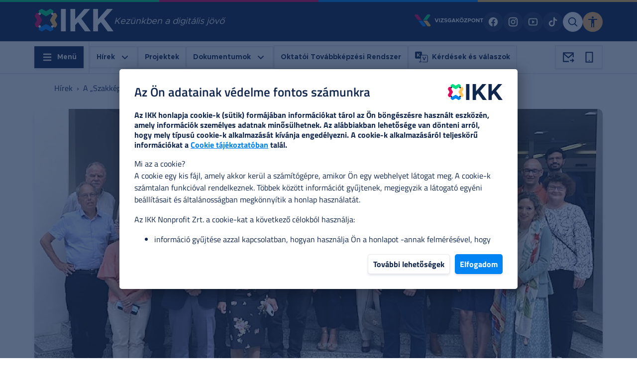

--- FILE ---
content_type: text/html; charset=utf-8
request_url: https://www.ikk.hu/hirek/a-szakkepzes-jovoje-cedefop-projekt-fejlemenyei
body_size: 30513
content:
<!DOCTYPE html><html lang="hu"><head><meta charSet="utf-8"/><meta name="viewport" content="width=device-width"/><link rel="preconnect" href="https://api.ikk.hu/v1"/><meta name="theme-color" content="#12274d"/><meta name="description" content="Az IKK Nonprofit Zrt. (IKK) azért jött létre, hogy innovatív módon részt vegyen annak a célkitűzésnek megvalósításában, hogy Magyarország a negyedik ipari forradalom nyertesei közé tartozzon."/><title>A „Szakképzés jövője” Cedefop projekt fejleményei | <!-- -->IKK Nonprofit Zrt.</title><meta name="next-head-count" content="6"/><link rel="preload" href="/_next/static/css/c238e8d92533467d.css" as="style"/><link rel="stylesheet" href="/_next/static/css/c238e8d92533467d.css" data-n-g=""/><link rel="preload" href="/_next/static/css/c1e7072b6609b4b4.css" as="style"/><link rel="stylesheet" href="/_next/static/css/c1e7072b6609b4b4.css" data-n-p=""/><noscript data-n-css=""></noscript><script defer="" nomodule="" src="/_next/static/chunks/polyfills-78c92fac7aa8fdd8.js"></script><script src="/_next/static/chunks/webpack-9e7d4be9f5630e18.js" defer=""></script><script src="/_next/static/chunks/framework-2645a99191cfc5e9.js" defer=""></script><script src="/_next/static/chunks/main-d92704c6d7102b7f.js" defer=""></script><script src="/_next/static/chunks/pages/_app-f54a195af58b1f36.js" defer=""></script><script src="/_next/static/chunks/78e521c3-7498b4e6c75b0fcf.js" defer=""></script><script src="/_next/static/chunks/6469-19619a49f28a41b0.js" defer=""></script><script src="/_next/static/chunks/9883-9f641d7f1ffe2635.js" defer=""></script><script src="/_next/static/chunks/pages/hirek/%5Bslug%5D-8540fdf5df4dd0c7.js" defer=""></script><script src="/_next/static/DHhxb2aQEdVEKYOSUr9aX/_buildManifest.js" defer=""></script><script src="/_next/static/DHhxb2aQEdVEKYOSUr9aX/_ssgManifest.js" defer=""></script></head><body><div id="__next"><style data-emotion="css-global 1to9hz9">:host,:root,[data-theme]{--chakra-ring-inset:var(--chakra-empty,/*!*/ /*!*/);--chakra-ring-offset-width:0px;--chakra-ring-offset-color:#fff;--chakra-ring-color:rgba(66, 153, 225, 0.6);--chakra-ring-offset-shadow:0 0 #0000;--chakra-ring-shadow:0 0 #0000;--chakra-space-x-reverse:0;--chakra-space-y-reverse:0;--chakra-colors-transparent:transparent;--chakra-colors-current:currentColor;--chakra-colors-black:#000000;--chakra-colors-white:#FFFFFF;--chakra-colors-whiteAlpha-50:rgba(255, 255, 255, 0.04);--chakra-colors-whiteAlpha-100:rgba(255, 255, 255, 0.06);--chakra-colors-whiteAlpha-200:rgba(255, 255, 255, 0.08);--chakra-colors-whiteAlpha-300:rgba(255, 255, 255, 0.16);--chakra-colors-whiteAlpha-400:rgba(255, 255, 255, 0.24);--chakra-colors-whiteAlpha-500:rgba(255, 255, 255, 0.36);--chakra-colors-whiteAlpha-600:rgba(255, 255, 255, 0.48);--chakra-colors-whiteAlpha-700:rgba(255, 255, 255, 0.64);--chakra-colors-whiteAlpha-800:rgba(255, 255, 255, 0.80);--chakra-colors-whiteAlpha-900:rgba(255, 255, 255, 0.92);--chakra-colors-blackAlpha-50:rgba(0, 0, 0, 0.04);--chakra-colors-blackAlpha-100:rgba(0, 0, 0, 0.06);--chakra-colors-blackAlpha-200:rgba(0, 0, 0, 0.08);--chakra-colors-blackAlpha-300:rgba(0, 0, 0, 0.16);--chakra-colors-blackAlpha-400:rgba(0, 0, 0, 0.24);--chakra-colors-blackAlpha-500:rgba(0, 0, 0, 0.36);--chakra-colors-blackAlpha-600:rgba(0, 0, 0, 0.48);--chakra-colors-blackAlpha-700:rgba(0, 0, 0, 0.64);--chakra-colors-blackAlpha-800:rgba(0, 0, 0, 0.80);--chakra-colors-blackAlpha-900:rgba(0, 0, 0, 0.92);--chakra-colors-gray-50:#F7FAFC;--chakra-colors-gray-100:#EDF2F7;--chakra-colors-gray-200:#E2E8F0;--chakra-colors-gray-300:#CBD5E0;--chakra-colors-gray-400:#A0AEC0;--chakra-colors-gray-500:#718096;--chakra-colors-gray-600:#4A5568;--chakra-colors-gray-700:#2D3748;--chakra-colors-gray-800:#1A202C;--chakra-colors-gray-900:#171923;--chakra-colors-red-50:#FFF5F5;--chakra-colors-red-100:#FED7D7;--chakra-colors-red-200:#e12a72;--chakra-colors-red-300:#E31C1C;--chakra-colors-red-400:#de095c;--chakra-colors-red-500:#E53E3E;--chakra-colors-red-600:#B51743;--chakra-colors-red-700:#9B2C2C;--chakra-colors-red-800:#822727;--chakra-colors-red-900:#63171B;--chakra-colors-orange-50:#FFFAF0;--chakra-colors-orange-100:#FEEBC8;--chakra-colors-orange-200:#f99565;--chakra-colors-orange-300:#FF914F;--chakra-colors-orange-400:#ffa26b;--chakra-colors-orange-500:#DD6B20;--chakra-colors-orange-600:#EA7E58;--chakra-colors-orange-700:#9C4221;--chakra-colors-orange-800:#7B341E;--chakra-colors-orange-900:#652B19;--chakra-colors-yellow-50:#FFFFF0;--chakra-colors-yellow-100:#FEFCBF;--chakra-colors-yellow-200:#ffe4b5;--chakra-colors-yellow-300:#F6E05E;--chakra-colors-yellow-400:#ffa26b;--chakra-colors-yellow-500:#D69E2E;--chakra-colors-yellow-600:#B7791F;--chakra-colors-yellow-700:#975A16;--chakra-colors-yellow-800:#744210;--chakra-colors-yellow-900:#5F370E;--chakra-colors-green-50:#F0FFF4;--chakra-colors-green-100:#C6F6D5;--chakra-colors-green-200:#45b06f;--chakra-colors-green-300:#68D391;--chakra-colors-green-400:#00c48c;--chakra-colors-green-500:#38A169;--chakra-colors-green-600:#298244;--chakra-colors-green-700:#276749;--chakra-colors-green-800:#22543D;--chakra-colors-green-900:#1C4532;--chakra-colors-teal-50:#E6FFFA;--chakra-colors-teal-100:#B2F5EA;--chakra-colors-teal-200:#81E6D9;--chakra-colors-teal-300:#4FD1C5;--chakra-colors-teal-400:#38B2AC;--chakra-colors-teal-500:#319795;--chakra-colors-teal-600:#2C7A7B;--chakra-colors-teal-700:#285E61;--chakra-colors-teal-800:#234E52;--chakra-colors-teal-900:#1D4044;--chakra-colors-blue-50:#ebf8ff;--chakra-colors-blue-100:#bee3f8;--chakra-colors-blue-200:#d5e9fa;--chakra-colors-blue-300:#11274E;--chakra-colors-blue-400:#0084f4;--chakra-colors-blue-500:#0079DF;--chakra-colors-blue-600:#0466b9;--chakra-colors-blue-700:#2c5282;--chakra-colors-blue-800:#1a2c4c;--chakra-colors-blue-900:#1A365D;--chakra-colors-cyan-50:#EDFDFD;--chakra-colors-cyan-100:#C4F1F9;--chakra-colors-cyan-200:#9DECF9;--chakra-colors-cyan-300:#76E4F7;--chakra-colors-cyan-400:#0BC5EA;--chakra-colors-cyan-500:#00B5D8;--chakra-colors-cyan-600:#00A3C4;--chakra-colors-cyan-700:#0987A0;--chakra-colors-cyan-800:#086F83;--chakra-colors-cyan-900:#065666;--chakra-colors-purple-50:#FAF5FF;--chakra-colors-purple-100:#E9D8FD;--chakra-colors-purple-200:#D6BCFA;--chakra-colors-purple-300:#B794F4;--chakra-colors-purple-400:#9F7AEA;--chakra-colors-purple-500:#805AD5;--chakra-colors-purple-600:#6B46C1;--chakra-colors-purple-700:#553C9A;--chakra-colors-purple-800:#44337A;--chakra-colors-purple-900:#322659;--chakra-colors-pink-50:#FFF5F7;--chakra-colors-pink-100:#FED7E2;--chakra-colors-pink-200:#FBB6CE;--chakra-colors-pink-300:#F687B3;--chakra-colors-pink-400:#ED64A6;--chakra-colors-pink-500:#D53F8C;--chakra-colors-pink-600:#B83280;--chakra-colors-pink-700:#97266D;--chakra-colors-pink-800:#702459;--chakra-colors-pink-900:#521B41;--chakra-colors-linkedin-50:#E8F4F9;--chakra-colors-linkedin-100:#CFEDFB;--chakra-colors-linkedin-200:#9BDAF3;--chakra-colors-linkedin-300:#68C7EC;--chakra-colors-linkedin-400:#34B3E4;--chakra-colors-linkedin-500:#00A0DC;--chakra-colors-linkedin-600:#008CC9;--chakra-colors-linkedin-700:#0077B5;--chakra-colors-linkedin-800:#005E93;--chakra-colors-linkedin-900:#004471;--chakra-colors-facebook-50:#E8F4F9;--chakra-colors-facebook-100:#D9DEE9;--chakra-colors-facebook-200:#B7C2DA;--chakra-colors-facebook-300:#6482C0;--chakra-colors-facebook-400:#4267B2;--chakra-colors-facebook-500:#385898;--chakra-colors-facebook-600:#314E89;--chakra-colors-facebook-700:#29487D;--chakra-colors-facebook-800:#223B67;--chakra-colors-facebook-900:#1E355B;--chakra-colors-messenger-50:#D0E6FF;--chakra-colors-messenger-100:#B9DAFF;--chakra-colors-messenger-200:#A2CDFF;--chakra-colors-messenger-300:#7AB8FF;--chakra-colors-messenger-400:#2E90FF;--chakra-colors-messenger-500:#0078FF;--chakra-colors-messenger-600:#0063D1;--chakra-colors-messenger-700:#0052AC;--chakra-colors-messenger-800:#003C7E;--chakra-colors-messenger-900:#002C5C;--chakra-colors-whatsapp-50:#dffeec;--chakra-colors-whatsapp-100:#b9f5d0;--chakra-colors-whatsapp-200:#90edb3;--chakra-colors-whatsapp-300:#65e495;--chakra-colors-whatsapp-400:#3cdd78;--chakra-colors-whatsapp-500:#22c35e;--chakra-colors-whatsapp-600:#179848;--chakra-colors-whatsapp-700:#0c6c33;--chakra-colors-whatsapp-800:#01421c;--chakra-colors-whatsapp-900:#001803;--chakra-colors-twitter-50:#E5F4FD;--chakra-colors-twitter-100:#C8E9FB;--chakra-colors-twitter-200:#A8DCFA;--chakra-colors-twitter-300:#83CDF7;--chakra-colors-twitter-400:#57BBF5;--chakra-colors-twitter-500:#1DA1F2;--chakra-colors-twitter-600:#1A94DA;--chakra-colors-twitter-700:#1681BF;--chakra-colors-twitter-800:#136B9E;--chakra-colors-twitter-900:#0D4D71;--chakra-colors-telegram-50:#E3F2F9;--chakra-colors-telegram-100:#C5E4F3;--chakra-colors-telegram-200:#A2D4EC;--chakra-colors-telegram-300:#7AC1E4;--chakra-colors-telegram-400:#47A9DA;--chakra-colors-telegram-500:#0088CC;--chakra-colors-telegram-600:#007AB8;--chakra-colors-telegram-700:#006BA1;--chakra-colors-telegram-800:#005885;--chakra-colors-telegram-900:#003F5E;--chakra-colors-brand-lightBlue:#0084f4;--chakra-colors-brand-darkBlue:#12274d;--chakra-colors-brand-paleBlue:#66b5f8;--chakra-colors-brand-green:#09de84;--chakra-colors-brand-green2:#00c48c;--chakra-colors-brand-yellow:#ffc55d;--chakra-colors-brand-red:#de095c;--chakra-colors-brand-orange:#ffa26b;--chakra-colors-dark-200:#243c68;--chakra-colors-dark-400:#12274d;--chakra-colors-dark-600:#0f1c33;--chakra-colors-grey-100:#f7f7f7;--chakra-colors-grey-200:rgba(17, 35, 56, 0.1);--chakra-colors-grey-300:#e9ebee;--chakra-colors-grey-400:#929cad;--chakra-colors-grey-500:#bec3ce;--chakra-colors-grey-600:#3c4d6c;--chakra-colors-grey-700:rgba(23, 62, 103, 0.2);--chakra-colors-grey-800:#fafafa;--chakra-colors-grey-900:#67748d;--chakra-colors-accessibility:#ffbc65;--chakra-colors-darkBlue:#112338;--chakra-borders-none:0;--chakra-borders-1px:1px solid;--chakra-borders-2px:2px solid;--chakra-borders-4px:4px solid;--chakra-borders-8px:8px solid;--chakra-fonts-heading:Metropolis,sans-serif;--chakra-fonts-body:Titillium Web,sans-serif;--chakra-fonts-mono:SFMono-Regular,Menlo,Monaco,Consolas,"Liberation Mono","Courier New",monospace;--chakra-fontSizes-3xs:0.45rem;--chakra-fontSizes-2xs:0.625rem;--chakra-fontSizes-xs:12px;--chakra-fontSizes-sm:14px;--chakra-fontSizes-md:16px;--chakra-fontSizes-lg:18px;--chakra-fontSizes-xl:20px;--chakra-fontSizes-2xl:22px;--chakra-fontSizes-3xl:24px;--chakra-fontSizes-4xl:26px;--chakra-fontSizes-5xl:31px;--chakra-fontSizes-6xl:37px;--chakra-fontSizes-7xl:4.5rem;--chakra-fontSizes-8xl:6rem;--chakra-fontSizes-9xl:8rem;--chakra-fontSizes-2xlxs:21px;--chakra-fontWeights-hairline:100;--chakra-fontWeights-thin:200;--chakra-fontWeights-light:300;--chakra-fontWeights-normal:400;--chakra-fontWeights-medium:500;--chakra-fontWeights-semibold:600;--chakra-fontWeights-bold:700;--chakra-fontWeights-extrabold:800;--chakra-fontWeights-black:900;--chakra-letterSpacings-tighter:-0.05em;--chakra-letterSpacings-tight:-0.025em;--chakra-letterSpacings-normal:0;--chakra-letterSpacings-wide:0.025em;--chakra-letterSpacings-wider:0.05em;--chakra-letterSpacings-widest:0.1em;--chakra-lineHeights-3:.75rem;--chakra-lineHeights-4:1rem;--chakra-lineHeights-5:1.25rem;--chakra-lineHeights-6:1.5rem;--chakra-lineHeights-7:1.75rem;--chakra-lineHeights-8:2rem;--chakra-lineHeights-9:2.25rem;--chakra-lineHeights-10:2.5rem;--chakra-lineHeights-normal:normal;--chakra-lineHeights-none:1;--chakra-lineHeights-shorter:1.25;--chakra-lineHeights-short:1.375;--chakra-lineHeights-base:1.5;--chakra-lineHeights-tall:1.625;--chakra-lineHeights-taller:2;--chakra-radii-none:0;--chakra-radii-sm:3px;--chakra-radii-base:0.25rem;--chakra-radii-md:5px;--chakra-radii-lg:10px;--chakra-radii-xl:0.75rem;--chakra-radii-2xl:1rem;--chakra-radii-3xl:1.5rem;--chakra-radii-full:9999px;--chakra-space-1:0.25rem;--chakra-space-2:0.5rem;--chakra-space-3:0.75rem;--chakra-space-4:1rem;--chakra-space-5:1.25rem;--chakra-space-6:1.5rem;--chakra-space-7:1.75rem;--chakra-space-8:2rem;--chakra-space-9:2.25rem;--chakra-space-10:2.5rem;--chakra-space-12:3rem;--chakra-space-14:3.5rem;--chakra-space-16:4rem;--chakra-space-20:5rem;--chakra-space-24:6rem;--chakra-space-28:7rem;--chakra-space-32:8rem;--chakra-space-36:9rem;--chakra-space-40:10rem;--chakra-space-44:11rem;--chakra-space-48:12rem;--chakra-space-52:13rem;--chakra-space-56:14rem;--chakra-space-60:15rem;--chakra-space-64:16rem;--chakra-space-72:18rem;--chakra-space-80:20rem;--chakra-space-96:24rem;--chakra-space-px:1px;--chakra-space-0-5:0.125rem;--chakra-space-1-5:0.375rem;--chakra-space-2-5:0.625rem;--chakra-space-3-5:0.875rem;--chakra-shadows-xs:0 0 0 1px rgba(0, 0, 0, 0.05);--chakra-shadows-sm:0 1px 2px 0 rgba(0, 0, 0, 0.05);--chakra-shadows-base:0 1px 3px 0 rgba(0, 0, 0, 0.1),0 1px 2px 0 rgba(0, 0, 0, 0.06);--chakra-shadows-md:0 3px 4px 0 rgba(10, 31, 68, 0.1),0 0 1px 0 rgba(10, 31, 68, 0.08);--chakra-shadows-lg:0 8px 10px 0 rgba(10, 31, 68, 0.1),0 0 1px 0 rgba(10, 31, 68, 0.08);--chakra-shadows-xl:0 18px 18px 0 rgba(10, 31, 68, 0.12),0 0 1px 0 rgba(10, 31, 68, 0.1);--chakra-shadows-2xl:0 25px 50px -12px rgba(0, 0, 0, 0.25);--chakra-shadows-outline:0 0 0 3px rgba(66, 153, 225, 0.6);--chakra-shadows-inner:inset 0 2px 4px 0 rgba(0,0,0,0.06);--chakra-shadows-none:none;--chakra-shadows-dark-lg:rgba(0, 0, 0, 0.1) 0px 0px 0px 1px,rgba(0, 0, 0, 0.2) 0px 5px 10px,rgba(0, 0, 0, 0.4) 0px 15px 40px;--chakra-shadows-normal:0 6px 10px 0 rgba(0, 0, 0, 0.03);--chakra-shadows-normalHover:0 6px 30px 0 rgba(0, 0, 0, 0.1);--chakra-shadows-nav:0px 113px 76px 35px rgba(18,39,77,0.55);--chakra-shadows-allsides:0 10px 10px 0 rgba(10, 31, 68, 0.1),0 0 5px 2px rgba(10, 31, 68, 0.08);--chakra-sizes-1:0.25rem;--chakra-sizes-2:0.5rem;--chakra-sizes-3:0.75rem;--chakra-sizes-4:1rem;--chakra-sizes-5:1.25rem;--chakra-sizes-6:1.5rem;--chakra-sizes-7:1.75rem;--chakra-sizes-8:2rem;--chakra-sizes-9:2.25rem;--chakra-sizes-10:2.5rem;--chakra-sizes-12:3rem;--chakra-sizes-14:3.5rem;--chakra-sizes-16:4rem;--chakra-sizes-20:5rem;--chakra-sizes-24:6rem;--chakra-sizes-28:7rem;--chakra-sizes-32:8rem;--chakra-sizes-36:9rem;--chakra-sizes-40:10rem;--chakra-sizes-44:11rem;--chakra-sizes-48:12rem;--chakra-sizes-52:13rem;--chakra-sizes-56:14rem;--chakra-sizes-60:15rem;--chakra-sizes-64:16rem;--chakra-sizes-72:18rem;--chakra-sizes-80:20rem;--chakra-sizes-96:24rem;--chakra-sizes-px:1px;--chakra-sizes-0-5:0.125rem;--chakra-sizes-1-5:0.375rem;--chakra-sizes-2-5:0.625rem;--chakra-sizes-3-5:0.875rem;--chakra-sizes-max:max-content;--chakra-sizes-min:min-content;--chakra-sizes-full:100%;--chakra-sizes-3xs:14rem;--chakra-sizes-2xs:16rem;--chakra-sizes-xs:20rem;--chakra-sizes-sm:24rem;--chakra-sizes-md:28rem;--chakra-sizes-lg:32rem;--chakra-sizes-xl:36rem;--chakra-sizes-2xl:42rem;--chakra-sizes-3xl:48rem;--chakra-sizes-4xl:56rem;--chakra-sizes-5xl:64rem;--chakra-sizes-6xl:72rem;--chakra-sizes-7xl:80rem;--chakra-sizes-8xl:90rem;--chakra-sizes-prose:60ch;--chakra-sizes-container-sm:640px;--chakra-sizes-container-md:768px;--chakra-sizes-container-lg:1024px;--chakra-sizes-container-xl:1280px;--chakra-zIndices-hide:-1;--chakra-zIndices-auto:auto;--chakra-zIndices-base:0;--chakra-zIndices-docked:10;--chakra-zIndices-dropdown:1000;--chakra-zIndices-sticky:1100;--chakra-zIndices-banner:1200;--chakra-zIndices-overlay:1300;--chakra-zIndices-modal:1400;--chakra-zIndices-popover:1500;--chakra-zIndices-skipLink:1600;--chakra-zIndices-toast:1700;--chakra-zIndices-tooltip:1800;--chakra-transition-property-common:background-color,border-color,color,fill,stroke,opacity,box-shadow,transform;--chakra-transition-property-colors:background-color,border-color,color,fill,stroke;--chakra-transition-property-dimensions:width,height;--chakra-transition-property-position:left,right,top,bottom;--chakra-transition-property-background:background-color,background-image,background-position;--chakra-transition-easing-ease-in:cubic-bezier(0.4, 0, 1, 1);--chakra-transition-easing-ease-out:cubic-bezier(0, 0, 0.2, 1);--chakra-transition-easing-ease-in-out:cubic-bezier(0.4, 0, 0.2, 1);--chakra-transition-duration-ultra-fast:50ms;--chakra-transition-duration-faster:100ms;--chakra-transition-duration-fast:150ms;--chakra-transition-duration-normal:200ms;--chakra-transition-duration-slow:300ms;--chakra-transition-duration-slower:400ms;--chakra-transition-duration-ultra-slow:500ms;--chakra-blur-none:0;--chakra-blur-sm:4px;--chakra-blur-base:8px;--chakra-blur-md:12px;--chakra-blur-lg:16px;--chakra-blur-xl:24px;--chakra-blur-2xl:40px;--chakra-blur-3xl:64px;--chakra-breakpoints-base:0em;--chakra-breakpoints-sm:30em;--chakra-breakpoints-md:48em;--chakra-breakpoints-lg:62em;--chakra-breakpoints-xl:80em;--chakra-breakpoints-2xl:96em;}.chakra-ui-light :host:not([data-theme]),.chakra-ui-light :root:not([data-theme]),.chakra-ui-light [data-theme]:not([data-theme]),[data-theme=light] :host:not([data-theme]),[data-theme=light] :root:not([data-theme]),[data-theme=light] [data-theme]:not([data-theme]),:host[data-theme=light],:root[data-theme=light],[data-theme][data-theme=light]{--chakra-colors-chakra-body-text:var(--chakra-colors-gray-800);--chakra-colors-chakra-body-bg:var(--chakra-colors-white);--chakra-colors-chakra-border-color:var(--chakra-colors-gray-200);--chakra-colors-chakra-inverse-text:var(--chakra-colors-white);--chakra-colors-chakra-subtle-bg:var(--chakra-colors-gray-100);--chakra-colors-chakra-subtle-text:var(--chakra-colors-gray-600);--chakra-colors-chakra-placeholder-color:var(--chakra-colors-gray-500);}.chakra-ui-dark :host:not([data-theme]),.chakra-ui-dark :root:not([data-theme]),.chakra-ui-dark [data-theme]:not([data-theme]),[data-theme=dark] :host:not([data-theme]),[data-theme=dark] :root:not([data-theme]),[data-theme=dark] [data-theme]:not([data-theme]),:host[data-theme=dark],:root[data-theme=dark],[data-theme][data-theme=dark]{--chakra-colors-chakra-body-text:var(--chakra-colors-whiteAlpha-900);--chakra-colors-chakra-body-bg:var(--chakra-colors-gray-800);--chakra-colors-chakra-border-color:var(--chakra-colors-whiteAlpha-300);--chakra-colors-chakra-inverse-text:var(--chakra-colors-gray-800);--chakra-colors-chakra-subtle-bg:var(--chakra-colors-gray-700);--chakra-colors-chakra-subtle-text:var(--chakra-colors-gray-400);--chakra-colors-chakra-placeholder-color:var(--chakra-colors-whiteAlpha-400);}</style><style data-emotion="css-global fubdgu">html{line-height:1.5;-webkit-text-size-adjust:100%;font-family:system-ui,sans-serif;-webkit-font-smoothing:antialiased;text-rendering:optimizeLegibility;-moz-osx-font-smoothing:grayscale;touch-action:manipulation;}body{position:relative;min-height:100%;margin:0;font-feature-settings:"kern";}:where(*, *::before, *::after){border-width:0;border-style:solid;box-sizing:border-box;word-wrap:break-word;}main{display:block;}hr{border-top-width:1px;box-sizing:content-box;height:0;overflow:visible;}:where(pre, code, kbd,samp){font-family:SFMono-Regular,Menlo,Monaco,Consolas,monospace;font-size:1em;}a{background-color:transparent;color:inherit;-webkit-text-decoration:inherit;text-decoration:inherit;}abbr[title]{border-bottom:none;-webkit-text-decoration:underline;text-decoration:underline;-webkit-text-decoration:underline dotted;-webkit-text-decoration:underline dotted;text-decoration:underline dotted;}:where(b, strong){font-weight:bold;}small{font-size:80%;}:where(sub,sup){font-size:75%;line-height:0;position:relative;vertical-align:baseline;}sub{bottom:-0.25em;}sup{top:-0.5em;}img{border-style:none;}:where(button, input, optgroup, select, textarea){font-family:inherit;font-size:100%;line-height:1.15;margin:0;}:where(button, input){overflow:visible;}:where(button, select){text-transform:none;}:where(
          button::-moz-focus-inner,
          [type="button"]::-moz-focus-inner,
          [type="reset"]::-moz-focus-inner,
          [type="submit"]::-moz-focus-inner
        ){border-style:none;padding:0;}fieldset{padding:0.35em 0.75em 0.625em;}legend{box-sizing:border-box;color:inherit;display:table;max-width:100%;padding:0;white-space:normal;}progress{vertical-align:baseline;}textarea{overflow:auto;}:where([type="checkbox"], [type="radio"]){box-sizing:border-box;padding:0;}input[type="number"]::-webkit-inner-spin-button,input[type="number"]::-webkit-outer-spin-button{-webkit-appearance:none!important;}input[type="number"]{-moz-appearance:textfield;}input[type="search"]{-webkit-appearance:textfield;outline-offset:-2px;}input[type="search"]::-webkit-search-decoration{-webkit-appearance:none!important;}::-webkit-file-upload-button{-webkit-appearance:button;font:inherit;}details{display:block;}summary{display:-webkit-box;display:-webkit-list-item;display:-ms-list-itembox;display:list-item;}template{display:none;}[hidden]{display:none!important;}:where(
          blockquote,
          dl,
          dd,
          h1,
          h2,
          h3,
          h4,
          h5,
          h6,
          hr,
          figure,
          p,
          pre
        ){margin:0;}button{background:transparent;padding:0;}fieldset{margin:0;padding:0;}:where(ol, ul){margin:0;padding:0;}textarea{resize:vertical;}:where(button, [role="button"]){cursor:pointer;}button::-moz-focus-inner{border:0!important;}table{border-collapse:collapse;}:where(h1, h2, h3, h4, h5, h6){font-size:inherit;font-weight:inherit;}:where(button, input, optgroup, select, textarea){padding:0;line-height:inherit;color:inherit;}:where(img, svg, video, canvas, audio, iframe, embed, object){display:block;}:where(img, video){max-width:100%;height:auto;}[data-js-focus-visible] :focus:not([data-focus-visible-added]):not(
          [data-focus-visible-disabled]
        ){outline:none;box-shadow:none;}select::-ms-expand{display:none;}:root,:host{--chakra-vh:100vh;}@supports (height: -webkit-fill-available){:root,:host{--chakra-vh:-webkit-fill-available;}}@supports (height: -moz-fill-available){:root,:host{--chakra-vh:-moz-fill-available;}}@supports (height: 100dvh){:root,:host{--chakra-vh:100dvh;}}</style><style data-emotion="css-global b988af">body{font-family:var(--chakra-fonts-body);color:var(--chakra-colors-brand-darkBlue);background:var(--chakra-colors-white);transition-property:background-color;transition-duration:var(--chakra-transition-duration-normal);line-height:var(--chakra-lineHeights-base);-webkit-transition:background-color 0.2s;transition:background-color 0.2s;font-size:var(--chakra-fontSizes-md);overflow-x:hidden;}*::-webkit-input-placeholder{color:var(--chakra-colors-grey-400);}*::-moz-placeholder{color:var(--chakra-colors-grey-400);}*:-ms-input-placeholder{color:var(--chakra-colors-grey-400);}*::placeholder{color:var(--chakra-colors-grey-400);}*,*::before,::after{border-color:var(--chakra-colors-chakra-border-color);}a{color:inherit;-webkit-text-decoration:initial;text-decoration:initial;}.CMS{word-break:break-word;}.CMS >div{display:inline-block;}.CMS a{color:inherit;-webkit-text-decoration:underline;text-decoration:underline;font-weight:var(--chakra-fontWeights-bold);}.CMS a:hover,.CMS a[data-hover]{background:inherit;color:var(--chakra-colors-blue-400);}.CMS h1{font-size:var(--chakra-fontSizes-xl);margin-bottom:var(--chakra-space-4);margin-top:var(--chakra-space-4);}.CMS h2{font-size:var(--chakra-fontSizes-lg);font-weight:600;margin-bottom:var(--chakra-space-4);margin-top:var(--chakra-space-4);}.CMS p{font-size:var(--chakra-fontSizes-md);margin-bottom:var(--chakra-space-2);}.CMS ul,.CMS ol{padding-left:3ch;font-size:var(--chakra-fontSizes-md);}.CMS img{border-radius:var(--chakra-radii-md);}.CMS figure.image-style-align-left{float:left;position:relative;max-width:var(--chakra-sizes-full);margin:10px 0;}@media screen and (min-width: 30em){.CMS figure.image-style-align-left{max-width:50%;margin:10px 15px 15px 0;}}.CMS figure.image-style-align-right{float:right;position:relative;max-width:var(--chakra-sizes-full);margin:10px 0;}@media screen and (min-width: 30em){.CMS figure.image-style-align-right{max-width:50%;margin:10px 0 15px 15px;}}.CMS table{background:var(--chakra-colors-gray-100);word-break:keep-all;}.CMS td{-webkit-padding-start:var(--chakra-space-2);padding-inline-start:var(--chakra-space-2);-webkit-padding-end:var(--chakra-space-2);padding-inline-end:var(--chakra-space-2);border:1px solid;border-color:var(--chakra-colors-gray-300);}</style><style data-emotion="css 1q28rdm">.css-1q28rdm{display:grid;grid-template-columns:repeat(4, minmax(0, 1fr));height:3px;z-index:10;position:-webkit-sticky;position:sticky;top:0px;}@media screen and (min-width: 30em){.css-1q28rdm{height:4px;}}</style><div class="css-1q28rdm"><style data-emotion="css 1lzumko">.css-1lzumko{background:var(--chakra-colors-brand-green);}</style><span class="css-1lzumko"></span><style data-emotion="css ildpzc">.css-ildpzc{background:var(--chakra-colors-brand-red);}</style><span class="css-ildpzc"></span><style data-emotion="css pplp24">.css-pplp24{background:var(--chakra-colors-brand-lightBlue);}</style><span class="css-pplp24"></span><style data-emotion="css 12akhig">.css-12akhig{background:var(--chakra-colors-brand-yellow);}</style><span class="css-12akhig"></span></div><style data-emotion="css 1gzyp25">.css-1gzyp25{background:var(--chakra-colors-brand-darkBlue);}</style><div class="css-1gzyp25"><style data-emotion="css 1nkee0a">.css-1nkee0a{width:100%;-webkit-margin-start:auto;margin-inline-start:auto;-webkit-margin-end:auto;margin-inline-end:auto;max-width:calc(1110px + 2rem);-webkit-padding-start:var(--chakra-space-4);padding-inline-start:var(--chakra-space-4);-webkit-padding-end:var(--chakra-space-4);padding-inline-end:var(--chakra-space-4);}</style><div class="chakra-container css-1nkee0a"><style data-emotion="css pt4l51">.css-pt4l51{display:-webkit-box;display:-webkit-flex;display:-ms-flexbox;display:flex;-webkit-align-items:center;-webkit-box-align:center;-ms-flex-align:center;align-items:center;-webkit-box-pack:justify;-webkit-justify-content:space-between;justify-content:space-between;height:79px;}</style><div class="css-pt4l51"><style data-emotion="css 1igwmid">.css-1igwmid{display:-webkit-box;display:-webkit-flex;display:-ms-flexbox;display:flex;-webkit-align-items:center;-webkit-box-align:center;-ms-flex-align:center;align-items:center;-webkit-flex-direction:row;-ms-flex-direction:row;flex-direction:row;gap:0.5rem;}</style><div class="chakra-stack css-1igwmid"><style data-emotion="css spn4bz">.css-spn4bz{transition-property:var(--chakra-transition-property-common);transition-duration:var(--chakra-transition-duration-fast);transition-timing-function:var(--chakra-transition-easing-ease-out);cursor:pointer;-webkit-text-decoration:none;text-decoration:none;outline:2px solid transparent;outline-offset:2px;color:inherit;}.css-spn4bz:hover,.css-spn4bz[data-hover]{-webkit-text-decoration:underline;text-decoration:underline;}.css-spn4bz:focus-visible,.css-spn4bz[data-focus-visible]{box-shadow:var(--chakra-shadows-outline);}</style><a class="chakra-link css-spn4bz" title="Főoldal" href="/"><style data-emotion="css 1lm3og">.css-1lm3og{width:120px;height:35px;display:inline-block;line-height:1em;-webkit-flex-shrink:0;-ms-flex-negative:0;flex-shrink:0;color:currentColor;}@media screen and (min-width: 30em){.css-1lm3og{height:40px;width:150px;}}@media screen and (min-width: 48em){.css-1lm3og{height:45px;width:160px;}}</style><svg viewBox="0 0 418.61 119.13" focusable="false" class="chakra-icon css-1lm3og"><defs><style>.ikk_feherszoveg_svg__cls-1{fill:#fff}.ikk_feherszoveg_svg__cls-2{fill:#09de84}.ikk_feherszoveg_svg__cls-3{fill:#0084f4}.ikk_feherszoveg_svg__cls-4{fill:#ffc55d}.ikk_feherszoveg_svg__cls-5{fill:#de095c}</style></defs><g id="ikk_feherszoveg_svg__Layer_2" data-name="Layer 2"><g id="ikk_feherszoveg_svg__Layer_1-2" data-name="Layer 1"><g id="ikk_feherszoveg_svg__ikk_feherszoveg"><path class="ikk_feherszoveg_svg__cls-1" d="M112.25,33a4.52,4.52,0,0,0,.22-4.88h0A4.56,4.56,0,0,0,109.72,26l-10.3-2.76A4.62,4.62,0,0,1,96.15,20L93.36,9.6a4.51,4.51,0,0,0-2.1-2.75l-.18-.1a4.52,4.52,0,0,0-2.26-.61,4.56,4.56,0,0,0-4.45,5.39l3.2,16.68a4.5,4.5,0,0,0,3.63,3.6l16.53,3A4.55,4.55,0,0,0,112.25,33Z"></path><path class="ikk_feherszoveg_svg__cls-1" d="M31.82,27.93l3-16.52a4.53,4.53,0,0,0-8.83-2l-2.76,10.3A4.65,4.65,0,0,1,20,23L9.61,25.77a4.59,4.59,0,0,0-2.75,2.11l-.1.17a4.53,4.53,0,0,0,4.78,6.71l16.68-3.2A4.49,4.49,0,0,0,31.82,27.93Z"></path><path class="ikk_feherszoveg_svg__cls-1" d="M34.77,107.6l-3.2-16.68a4.52,4.52,0,0,0-3.63-3.61l-16.52-3a5,5,0,0,0-.85-.08,4.53,4.53,0,0,0-1.14,8.9l10.3,2.76A4.67,4.67,0,0,1,23,99.13l2.78,10.4a4.49,4.49,0,0,0,2.1,2.74l.19.11a4.54,4.54,0,0,0,4.88-.24A4.48,4.48,0,0,0,34.77,107.6Z"></path><path class="ikk_feherszoveg_svg__cls-1" d="M95.87,99.41a4.65,4.65,0,0,1,3.27-3.27l10.39-2.78a4.51,4.51,0,0,0,2.75-2.12l.1-.16a4.48,4.48,0,0,0-.23-4.89h0a4.46,4.46,0,0,0-4.55-1.82l-16.68,3.2a4.51,4.51,0,0,0-3.6,3.62l-3,16.53a4.48,4.48,0,0,0,1.84,4.52,4.54,4.54,0,0,0,4.87.22,4.49,4.49,0,0,0,2.11-2.75Z"></path><path class="ikk_feherszoveg_svg__cls-2" d="M94.88,6.1,86.07,1a7.29,7.29,0,0,0-7.26,0l-18,10.39a2.43,2.43,0,0,1-2.42,0L40.32,1a7.29,7.29,0,0,0-7.26,0L24.25,6.06a7.25,7.25,0,0,0,0,12.57L56,37a7.34,7.34,0,0,0,7.26,0L94.88,18.67a7.26,7.26,0,0,0,0-12.57Z"></path><path class="ikk_feherszoveg_svg__cls-3" d="M94.88,100.5,63.16,82.18a7.29,7.29,0,0,0-7.26,0L24.24,100.46a7.26,7.26,0,0,0,0,12.57l8.82,5.09a7.29,7.29,0,0,0,7.26,0l18-10.39a2.38,2.38,0,0,1,2.42,0l18.07,10.43a7.28,7.28,0,0,0,7.26,0l8.81-5.09a7.26,7.26,0,0,0,0-12.57Z"></path><path class="ikk_feherszoveg_svg__cls-4" d="M107.72,60.81a2.43,2.43,0,0,1,0-2.42l10.44-18.08a7.27,7.27,0,0,0,0-7.25l-5.09-8.82a7.27,7.27,0,0,0-12.57,0L82.18,56a7.29,7.29,0,0,0,0,7.26l18.28,31.65a7.26,7.26,0,0,0,12.57,0l5.09-8.81a7.29,7.29,0,0,0,0-7.26Z"></path><path class="ikk_feherszoveg_svg__cls-5" d="M37,55.9,18.67,24.24a7.27,7.27,0,0,0-12.57,0L1,33.06a7.29,7.29,0,0,0,0,7.26l10.39,18a2.43,2.43,0,0,1,0,2.42L1,78.81a7.29,7.29,0,0,0,0,7.26l5.09,8.81a7.26,7.26,0,0,0,12.57,0L37,63.16A7.29,7.29,0,0,0,37,55.9Z"></path><path class="ikk_feherszoveg_svg__cls-1" d="M139.13,0h25.66V119.12H139.13Z"></path><path class="ikk_feherszoveg_svg__cls-1" d="M189.41,0h25.48V54.62L263.09,0h31L247.66,51.68l49.76,67.44h-31L229.8,69.88l-14.91,16v33.29H189.41Z"></path><path class="ikk_feherszoveg_svg__cls-1" d="M310.6,0h25.49V54.62L384.28,0h31L368.85,51.68l49.76,67.44h-31L351,69.88l-14.91,16v33.29H310.6Z"></path></g></g></g></svg></a><style data-emotion="css xgp1ub">.css-xgp1ub{color:var(--chakra-colors-white);font-family:var(--chakra-fonts-heading);font-size:var(--chakra-fontSizes-sm);font-style:italic;}@media screen and (min-width: 30em){.css-xgp1ub{font-size:var(--chakra-fontSizes-sm);}}@media screen and (min-width: 48em){.css-xgp1ub{font-size:var(--chakra-fontSizes-md);}}@media screen and (min-width: 62em){.css-xgp1ub{font-size:var(--chakra-fontSizes-lg);}}</style><p class="chakra-text css-xgp1ub">Kezünkben a digitális jövő</p></div><style data-emotion="css 1hyr0v9">.css-1hyr0v9{display:-webkit-box;display:-webkit-flex;display:-ms-flexbox;display:flex;-webkit-align-items:center;-webkit-box-align:center;-ms-flex-align:center;align-items:center;-webkit-flex-direction:row;-ms-flex-direction:row;flex-direction:row;gap:10px;}</style><div class="chakra-stack css-1hyr0v9"><style data-emotion="css 1xarimr">.css-1xarimr{transition-property:var(--chakra-transition-property-common);transition-duration:var(--chakra-transition-duration-fast);transition-timing-function:var(--chakra-transition-easing-ease-out);cursor:pointer;-webkit-text-decoration:none;text-decoration:none;outline:2px solid transparent;outline-offset:2px;color:inherit;display:none;}.css-1xarimr:hover,.css-1xarimr[data-hover]{-webkit-text-decoration:underline;text-decoration:underline;}.css-1xarimr:focus-visible,.css-1xarimr[data-focus-visible]{box-shadow:var(--chakra-shadows-outline);}@media screen and (min-width: 30em){.css-1xarimr{display:none;}}@media screen and (min-width: 48em){.css-1xarimr{display:block;}}</style><a class="chakra-link css-1xarimr" title="Ugrás a vizsgaközpont oldalra" href="/p/ikk-vizsgakozpont"><svg viewBox="0 0 449 78" height="24"><g fill="none" fill-rule="evenodd"><g><g><g><path fill="#09DE84" d="M82.004 36.901c.038-1.452.535-2.855 1.42-4.009l17.71-23.018c1.425-1.854 1.67-4.354.635-6.45C100.733 1.33 98.594.001 96.252 0h-9.074c-2.15 0-4.18.998-5.49 2.7L59.04 32.14l-2.23 2.897c-.421.55-.718 1.187-.868 1.864h26.06z" transform="translate(-1541 -196) translate(1541 196)"></path><path fill="#FFC55D" d="M103.672 67.613L83.424 41.298c-.15-.199-.29-.405-.42-.618H56.705c.037.049.07.103.107.152l2.23 2.897 24.292 31.57c1.31 1.703 3.337 2.7 5.488 2.701h9.717c2.46-.008 4.705-1.405 5.793-3.607 1.088-2.201.832-4.828-.66-6.78z" transform="translate(-1541 -196) translate(1541 196)"></path><path fill="#DE095C" d="M47.95 36.901L35.625 20.866 21.654 2.7C20.344.998 18.314 0 16.163 0H6.469C4.008.005 1.761 1.4.671 3.601c-1.09 2.202-.837 4.83.655 6.783l20.39 26.517H47.95z" transform="translate(-1541 -196) translate(1541 196)"></path><path fill="#0084F4" d="M50.857 40.68h-26.24L51.243 75.3c1.31 1.702 3.338 2.7 5.488 2.7h9.707c2.46-.008 4.703-1.405 5.79-3.606 1.088-2.2.834-4.826-.657-6.778L50.857 40.68z" transform="translate(-1541 -196) translate(1541 196)"></path></g><path fill="#FFF" fill-rule="nonzero" d="M147.59 50.81l10.086-24.64h-5.944l-7.096 17.36-7.097-17.36h-5.98l10.087 24.64h5.944zm18.408 0V26.17h-5.332v24.64h5.332zm24.64 0v-4.77h-13.149l13.005-15.853V26.17h-20.03v4.77h12.717l-13.004 15.853.036 4.017h20.425zm13.473.43c1.993 0 3.71-.322 5.151-.968 1.441-.645 2.546-1.56 3.314-2.743.769-1.184 1.153-2.553 1.153-4.107 0-1.459-.354-2.654-1.062-3.587-.709-.932-1.694-1.68-2.954-2.241-1.261-.562-2.876-1.058-4.846-1.489-1.393-.31-2.45-.598-3.17-.86-.72-.264-1.255-.574-1.603-.933-.348-.359-.522-.837-.522-1.435 0-.765.33-1.398.99-1.9.661-.503 1.544-.754 2.648-.754 1.177 0 2.372.233 3.585.7 1.212.466 2.371 1.141 3.476 2.026l2.774-3.802c-2.666-2.271-5.896-3.407-9.69-3.407-1.778 0-3.363.323-4.756.968-1.393.646-2.473 1.549-3.242 2.708-.768 1.16-1.153 2.493-1.153 4 0 1.506.367 2.737 1.1 3.694.732.956 1.728 1.703 2.99 2.241 1.26.538 2.875 1.034 4.844 1.489 1.393.31 2.444.591 3.152.842.709.252 1.231.556 1.567.915.337.359.505.825.505 1.399 0 .813-.349 1.476-1.045 1.99s-1.693.771-2.99.771c-2.93 0-5.644-1.075-8.141-3.227l-3.062 3.622c1.44 1.339 3.098 2.355 4.97 3.049 1.874.693 3.88 1.04 6.017 1.04zm25.72 0c1.874 0 3.7-.364 5.476-1.093 1.778-.73 3.29-1.74 4.54-3.03V36.965h-10.952v4.125h5.764v3.766c-.696.502-1.465.89-2.306 1.165-.84.275-1.68.413-2.521.413-1.37 0-2.654-.365-3.855-1.094-1.2-.73-2.155-1.704-2.864-2.923-.708-1.22-1.062-2.535-1.062-3.946 0-1.386.354-2.69 1.062-3.909.709-1.22 1.663-2.194 2.864-2.923 1.201-.73 2.486-1.094 3.855-1.094 1.129 0 2.251.251 3.368.753s2.047 1.172 2.792 2.009l3.854-3.443c-1.248-1.292-2.761-2.302-4.539-3.031-1.777-.73-3.602-1.094-5.475-1.094-2.354 0-4.545.58-6.575 1.74-2.029 1.16-3.65 2.713-4.863 4.662-1.213 1.949-1.819 4.059-1.819 6.33 0 2.272.606 4.388 1.82 6.349 1.212 1.96 2.833 3.52 4.862 4.68 2.03 1.16 4.221 1.74 6.575 1.74zm18.445-.43l1.585-3.873h11.023l1.585 3.873h5.98l-10.086-24.64h-5.944l-10.087 24.64h5.944zm10.771-8.356h-7.349l3.675-9.003 3.674 9.003zm17.796 8.356v-6.886l3.098-3.3 7.6 10.186h6.449l-10.339-13.952 9.655-10.688h-6.449l-10.014 11.298V26.17h-5.296v24.64h5.296zm27.126-27.043c.696 0 1.29-.25 1.783-.753.492-.502.738-1.088.738-1.757 0-.694-.246-1.286-.738-1.776-.493-.49-1.087-.735-1.783-.735-.72 0-1.327.245-1.82.735-.492.49-.738 1.082-.738 1.776 0 .693.246 1.285.738 1.775.493.49 1.1.735 1.82.735zm7.6 0c.697 0 1.291-.245 1.784-.735.492-.49.738-1.082.738-1.775 0-.694-.246-1.286-.738-1.776-.493-.49-1.087-.735-1.783-.735-.697 0-1.291.245-1.784.735-.492.49-.738 1.082-.738 1.776 0 .693.246 1.285.738 1.775.493.49 1.087.735 1.784.735zm-3.818 27.474c2.354 0 4.54-.58 6.556-1.74 2.018-1.16 3.62-2.72 4.81-4.68 1.188-1.961 1.783-4.077 1.783-6.349 0-2.271-.595-4.381-1.783-6.33-1.19-1.949-2.792-3.503-4.81-4.663-2.017-1.16-4.202-1.74-6.556-1.74-2.33 0-4.503.58-6.52 1.74-2.018 1.16-3.627 2.714-4.827 4.663-1.201 1.949-1.802 4.059-1.802 6.33 0 2.272.6 4.388 1.802 6.349 1.2 1.96 2.81 3.52 4.827 4.68 2.017 1.16 4.19 1.74 6.52 1.74zm0-4.806c-1.345 0-2.612-.365-3.8-1.094-1.19-.73-2.132-1.704-2.828-2.923-.697-1.22-1.045-2.535-1.045-3.946 0-1.386.348-2.69 1.045-3.909.696-1.22 1.639-2.194 2.828-2.923 1.188-.73 2.455-1.094 3.8-1.094 1.369 0 2.642.365 3.819 1.094 1.176.73 2.119 1.704 2.827 2.923.709 1.22 1.063 2.523 1.063 3.91 0 1.41-.348 2.725-1.045 3.945-.696 1.22-1.639 2.194-2.827 2.923-1.19.73-2.468 1.094-3.837 1.094zm36.78 4.375v-4.77h-13.148l13.004-15.853V26.17h-20.029v4.77h12.716L324.07 46.794l.036 4.017h20.425zm9.402 0v-7.998h5.836c1.777 0 3.375-.352 4.791-1.058 1.417-.705 2.528-1.692 3.333-2.959.804-1.267 1.206-2.702 1.206-4.304 0-1.602-.402-3.036-1.206-4.304-.805-1.267-1.916-2.253-3.333-2.959-1.416-.705-3.014-1.058-4.79-1.058h-11.132v24.64h5.295zm5.26-12.84h-5.26v-6.958h5.26c1.32 0 2.39.317 3.206.95.817.634 1.225 1.477 1.225 2.53 0 1.051-.408 1.894-1.225 2.528-.817.633-1.885.95-3.206.95zm25.397 13.27c2.353 0 4.539-.58 6.556-1.739 2.017-1.16 3.62-2.72 4.81-4.68 1.188-1.961 1.782-4.077 1.782-6.349 0-2.271-.594-4.381-1.783-6.33-1.189-1.949-2.792-3.503-4.81-4.663-2.016-1.16-4.202-1.74-6.555-1.74-2.33 0-4.503.58-6.52 1.74-2.018 1.16-3.627 2.714-4.828 4.663-1.2 1.949-1.801 4.059-1.801 6.33 0 2.272.6 4.388 1.801 6.349 1.2 1.96 2.81 3.52 4.827 4.68 2.018 1.16 4.191 1.74 6.52 1.74zm0-4.805c-1.345 0-2.612-.365-3.8-1.094-1.19-.73-2.132-1.704-2.829-2.923-.696-1.22-1.044-2.535-1.044-3.946 0-1.386.348-2.69 1.044-3.909.697-1.22 1.64-2.194 2.828-2.923 1.189-.73 2.456-1.094 3.8-1.094 1.37 0 2.642.365 3.82 1.094 1.176.73 2.119 1.704 2.827 2.923.708 1.22 1.063 2.523 1.063 3.91 0 1.41-.349 2.725-1.045 3.945-.696 1.22-1.64 2.194-2.828 2.923-1.189.73-2.467 1.094-3.836 1.094zm22.586 4.375V34.886L419.1 50.81h5.332V26.17H419.1v15.925L407.176 26.17h-5.295v24.64h5.295zm34.115 0V30.94H449v-4.77h-20.75v4.77h7.71v19.87h5.33z" transform="translate(-1541 -196) translate(1541 196)"></path></g></g></g></svg></a><style data-emotion="css obwdy7">.css-obwdy7{gap:8px;display:none;}@media screen and (min-width: 30em){.css-obwdy7{display:none;}}@media screen and (min-width: 48em){.css-obwdy7{display:-webkit-box;display:-webkit-flex;display:-ms-flexbox;display:flex;}}</style><div class="css-obwdy7"><a target="_blank" rel="noopener" class="chakra-link css-spn4bz" href="https://www.facebook.com/people/IKK/100089846250172/"><style data-emotion="css 1qpj08b">.css-1qpj08b{display:-webkit-inline-box;display:-webkit-inline-flex;display:-ms-inline-flexbox;display:inline-flex;-webkit-appearance:none;-moz-appearance:none;-ms-appearance:none;appearance:none;-webkit-align-items:center;-webkit-box-align:center;-ms-flex-align:center;align-items:center;-webkit-box-pack:center;-ms-flex-pack:center;-webkit-justify-content:center;justify-content:center;-webkit-user-select:none;-moz-user-select:none;-ms-user-select:none;user-select:none;position:relative;white-space:nowrap;vertical-align:middle;outline:2px solid transparent;outline-offset:2px;line-height:1.2;font-weight:500;transition-property:var(--chakra-transition-property-common);transition-duration:var(--chakra-transition-duration-normal);box-shadow:0 2px 3px 0 rgba(20, 50, 80, 0.05);border:1px solid transparent;font-family:var(--chakra-fonts-heading);height:36px;min-width:36px;font-size:16px;-webkit-padding-start:var(--chakra-space-6);padding-inline-start:var(--chakra-space-6);-webkit-padding-end:var(--chakra-space-6);padding-inline-end:var(--chakra-space-6);background:var(--chakra-colors-gray-400);color:var(--chakra-colors-white);padding:0px;border-radius:var(--chakra-radii-full);background-color:var(--chakra-colors-whiteAlpha-200);}.css-1qpj08b:focus-visible,.css-1qpj08b[data-focus-visible]{box-shadow:var(--chakra-shadows-outline);}.css-1qpj08b:disabled,.css-1qpj08b[disabled],.css-1qpj08b[aria-disabled=true],.css-1qpj08b[data-disabled]{opacity:0.4;cursor:not-allowed;box-shadow:var(--chakra-shadows-none);}@media screen and (min-width: 30em){.css-1qpj08b{height:40px;min-width:40px;}}.css-1qpj08b:active,.css-1qpj08b[data-active]{background:var(--chakra-colors-gray-600);}.css-1qpj08b:hover,.css-1qpj08b[data-hover]{background-color:var(--chakra-colors-blue-500);border-color:var(--chakra-colors-white);}</style><button type="button" class="chakra-button css-1qpj08b" aria-label="Facebook" title="Facebook"><style data-emotion="css l607zq">.css-l607zq{width:22px;height:22px;display:inline-block;line-height:1em;-webkit-flex-shrink:0;-ms-flex-negative:0;flex-shrink:0;color:currentColor;}</style><svg stroke="currentColor" fill="currentColor" stroke-width="0" viewBox="0 0 24 24" focusable="false" class="chakra-icon css-l607zq" aria-hidden="true" height="1em" width="1em" xmlns="http://www.w3.org/2000/svg"><path d="M12.001 2C6.47813 2 2.00098 6.47715 2.00098 12C2.00098 16.9913 5.65783 21.1283 10.4385 21.8785V14.8906H7.89941V12H10.4385V9.79688C10.4385 7.29063 11.9314 5.90625 14.2156 5.90625C15.3097 5.90625 16.4541 6.10156 16.4541 6.10156V8.5625H15.1931C13.9509 8.5625 13.5635 9.33334 13.5635 10.1242V12H16.3369L15.8936 14.8906H13.5635V21.8785C18.3441 21.1283 22.001 16.9913 22.001 12C22.001 6.47715 17.5238 2 12.001 2Z"></path></svg></button></a><a target="_blank" rel="noopener" class="chakra-link css-spn4bz" href="https://www.instagram.com/ikk_szakkepzes/"><style data-emotion="css 1mu785o">.css-1mu785o{display:-webkit-inline-box;display:-webkit-inline-flex;display:-ms-inline-flexbox;display:inline-flex;-webkit-appearance:none;-moz-appearance:none;-ms-appearance:none;appearance:none;-webkit-align-items:center;-webkit-box-align:center;-ms-flex-align:center;align-items:center;-webkit-box-pack:center;-ms-flex-pack:center;-webkit-justify-content:center;justify-content:center;-webkit-user-select:none;-moz-user-select:none;-ms-user-select:none;user-select:none;position:relative;white-space:nowrap;vertical-align:middle;outline:2px solid transparent;outline-offset:2px;line-height:1.2;font-weight:500;transition-property:var(--chakra-transition-property-common);transition-duration:var(--chakra-transition-duration-normal);box-shadow:0 2px 3px 0 rgba(20, 50, 80, 0.05);border:1px solid transparent;font-family:var(--chakra-fonts-heading);height:36px;min-width:36px;font-size:16px;-webkit-padding-start:var(--chakra-space-6);padding-inline-start:var(--chakra-space-6);-webkit-padding-end:var(--chakra-space-6);padding-inline-end:var(--chakra-space-6);background:var(--chakra-colors-gray-400);color:var(--chakra-colors-white);padding:0px;border-radius:var(--chakra-radii-full);background-color:var(--chakra-colors-whiteAlpha-200);}.css-1mu785o:focus-visible,.css-1mu785o[data-focus-visible]{box-shadow:var(--chakra-shadows-outline);}.css-1mu785o:disabled,.css-1mu785o[disabled],.css-1mu785o[aria-disabled=true],.css-1mu785o[data-disabled]{opacity:0.4;cursor:not-allowed;box-shadow:var(--chakra-shadows-none);}@media screen and (min-width: 30em){.css-1mu785o{height:40px;min-width:40px;}}.css-1mu785o:active,.css-1mu785o[data-active]{background:var(--chakra-colors-gray-600);}.css-1mu785o:hover,.css-1mu785o[data-hover]{background-color:var(--chakra-colors-orange-300);border-color:var(--chakra-colors-white);}</style><button type="button" class="chakra-button css-1mu785o" aria-label="Instagram" title="Instagram"><svg stroke="currentColor" fill="currentColor" stroke-width="0" viewBox="0 0 24 24" focusable="false" class="chakra-icon css-l607zq" aria-hidden="true" height="1em" width="1em" xmlns="http://www.w3.org/2000/svg"><path d="M12.001 9C10.3436 9 9.00098 10.3431 9.00098 12C9.00098 13.6573 10.3441 15 12.001 15C13.6583 15 15.001 13.6569 15.001 12C15.001 10.3427 13.6579 9 12.001 9ZM12.001 7C14.7614 7 17.001 9.2371 17.001 12C17.001 14.7605 14.7639 17 12.001 17C9.24051 17 7.00098 14.7629 7.00098 12C7.00098 9.23953 9.23808 7 12.001 7ZM18.501 6.74915C18.501 7.43926 17.9402 7.99917 17.251 7.99917C16.5609 7.99917 16.001 7.4384 16.001 6.74915C16.001 6.0599 16.5617 5.5 17.251 5.5C17.9393 5.49913 18.501 6.0599 18.501 6.74915ZM12.001 4C9.5265 4 9.12318 4.00655 7.97227 4.0578C7.18815 4.09461 6.66253 4.20007 6.17416 4.38967C5.74016 4.55799 5.42709 4.75898 5.09352 5.09255C4.75867 5.4274 4.55804 5.73963 4.3904 6.17383C4.20036 6.66332 4.09493 7.18811 4.05878 7.97115C4.00703 9.0752 4.00098 9.46105 4.00098 12C4.00098 14.4745 4.00753 14.8778 4.05877 16.0286C4.0956 16.8124 4.2012 17.3388 4.39034 17.826C4.5591 18.2606 4.7605 18.5744 5.09246 18.9064C5.42863 19.2421 5.74179 19.4434 6.17187 19.6094C6.66619 19.8005 7.19148 19.9061 7.97212 19.9422C9.07618 19.9939 9.46203 20 12.001 20C14.4755 20 14.8788 19.9934 16.0296 19.9422C16.8117 19.9055 17.3385 19.7996 17.827 19.6106C18.2604 19.4423 18.5752 19.2402 18.9074 18.9085C19.2436 18.5718 19.4445 18.2594 19.6107 17.8283C19.8013 17.3358 19.9071 16.8098 19.9432 16.0289C19.9949 14.9248 20.001 14.5389 20.001 12C20.001 9.52552 19.9944 9.12221 19.9432 7.97137C19.9064 7.18906 19.8005 6.66149 19.6113 6.17318C19.4434 5.74038 19.2417 5.42635 18.9084 5.09255C18.573 4.75715 18.2616 4.55693 17.8271 4.38942C17.338 4.19954 16.8124 4.09396 16.0298 4.05781C14.9258 4.00605 14.5399 4 12.001 4ZM12.001 2C14.7176 2 15.0568 2.01 16.1235 2.06C17.1876 2.10917 17.9135 2.2775 18.551 2.525C19.2101 2.77917 19.7668 3.1225 20.3226 3.67833C20.8776 4.23417 21.221 4.7925 21.476 5.45C21.7226 6.08667 21.891 6.81333 21.941 7.8775C21.9885 8.94417 22.001 9.28333 22.001 12C22.001 14.7167 21.991 15.0558 21.941 16.1225C21.8918 17.1867 21.7226 17.9125 21.476 18.55C21.2218 19.2092 20.8776 19.7658 20.3226 20.3217C19.7668 20.8767 19.2076 21.22 18.551 21.475C17.9135 21.7217 17.1876 21.89 16.1235 21.94C15.0568 21.9875 14.7176 22 12.001 22C9.28431 22 8.94514 21.99 7.87848 21.94C6.81431 21.8908 6.08931 21.7217 5.45098 21.475C4.79264 21.2208 4.23514 20.8767 3.67931 20.3217C3.12348 19.7658 2.78098 19.2067 2.52598 18.55C2.27848 17.9125 2.11098 17.1867 2.06098 16.1225C2.01348 15.0558 2.00098 14.7167 2.00098 12C2.00098 9.28333 2.01098 8.94417 2.06098 7.8775C2.11014 6.8125 2.27848 6.0875 2.52598 5.45C2.78014 4.79167 3.12348 4.23417 3.67931 3.67833C4.23514 3.1225 4.79348 2.78 5.45098 2.525C6.08848 2.2775 6.81348 2.11 7.87848 2.06C8.94514 2.0125 9.28431 2 12.001 2Z"></path></svg></button></a><a target="_blank" rel="noopener" class="chakra-link css-spn4bz" href="https://www.youtube.com/@ikk_szakkepzes"><style data-emotion="css pz7o78">.css-pz7o78{display:-webkit-inline-box;display:-webkit-inline-flex;display:-ms-inline-flexbox;display:inline-flex;-webkit-appearance:none;-moz-appearance:none;-ms-appearance:none;appearance:none;-webkit-align-items:center;-webkit-box-align:center;-ms-flex-align:center;align-items:center;-webkit-box-pack:center;-ms-flex-pack:center;-webkit-justify-content:center;justify-content:center;-webkit-user-select:none;-moz-user-select:none;-ms-user-select:none;user-select:none;position:relative;white-space:nowrap;vertical-align:middle;outline:2px solid transparent;outline-offset:2px;line-height:1.2;font-weight:500;transition-property:var(--chakra-transition-property-common);transition-duration:var(--chakra-transition-duration-normal);box-shadow:0 2px 3px 0 rgba(20, 50, 80, 0.05);border:1px solid transparent;font-family:var(--chakra-fonts-heading);height:36px;min-width:36px;font-size:16px;-webkit-padding-start:var(--chakra-space-6);padding-inline-start:var(--chakra-space-6);-webkit-padding-end:var(--chakra-space-6);padding-inline-end:var(--chakra-space-6);background:var(--chakra-colors-gray-400);color:var(--chakra-colors-white);padding:0px;border-radius:var(--chakra-radii-full);background-color:var(--chakra-colors-whiteAlpha-200);}.css-pz7o78:focus-visible,.css-pz7o78[data-focus-visible]{box-shadow:var(--chakra-shadows-outline);}.css-pz7o78:disabled,.css-pz7o78[disabled],.css-pz7o78[aria-disabled=true],.css-pz7o78[data-disabled]{opacity:0.4;cursor:not-allowed;box-shadow:var(--chakra-shadows-none);}@media screen and (min-width: 30em){.css-pz7o78{height:40px;min-width:40px;}}.css-pz7o78:active,.css-pz7o78[data-active]{background:var(--chakra-colors-gray-600);}.css-pz7o78:hover,.css-pz7o78[data-hover]{background-color:var(--chakra-colors-red-300);border-color:var(--chakra-colors-white);}</style><button type="button" class="chakra-button css-pz7o78" aria-label="YouTube" title="YouTube"><svg stroke="currentColor" fill="currentColor" stroke-width="0" viewBox="0 0 24 24" focusable="false" class="chakra-icon css-l607zq" aria-hidden="true" height="1em" width="1em" xmlns="http://www.w3.org/2000/svg"><path d="M19.6069 6.99482C19.5307 6.69695 19.3152 6.47221 19.0684 6.40288C18.6299 6.28062 16.501 6 12.001 6C7.50098 6 5.37252 6.28073 4.93225 6.40323C4.68776 6.47123 4.4723 6.69593 4.3951 6.99482C4.2863 7.41923 4.00098 9.19595 4.00098 12C4.00098 14.804 4.2863 16.5808 4.3954 17.0064C4.47126 17.3031 4.68676 17.5278 4.93251 17.5968C5.37252 17.7193 7.50098 18 12.001 18C16.501 18 18.6299 17.7194 19.0697 17.5968C19.3142 17.5288 19.5297 17.3041 19.6069 17.0052C19.7157 16.5808 20.001 14.8 20.001 12C20.001 9.2 19.7157 7.41923 19.6069 6.99482ZM21.5442 6.49818C22.001 8.28 22.001 12 22.001 12C22.001 12 22.001 15.72 21.5442 17.5018C21.2897 18.4873 20.547 19.2618 19.6056 19.5236C17.8971 20 12.001 20 12.001 20C12.001 20 6.10837 20 4.39637 19.5236C3.45146 19.2582 2.70879 18.4836 2.45774 17.5018C2.00098 15.72 2.00098 12 2.00098 12C2.00098 12 2.00098 8.28 2.45774 6.49818C2.71227 5.51273 3.45495 4.73818 4.39637 4.47636C6.10837 4 12.001 4 12.001 4C12.001 4 17.8971 4 19.6056 4.47636C20.5505 4.74182 21.2932 5.51636 21.5442 6.49818ZM10.001 15.5V8.5L16.001 12L10.001 15.5Z"></path></svg></button></a><a target="_blank" rel="noopener" class="chakra-link css-spn4bz" href="https://www.tiktok.com/@ikk_szakkepzes"><style data-emotion="css qv3arn">.css-qv3arn{display:-webkit-inline-box;display:-webkit-inline-flex;display:-ms-inline-flexbox;display:inline-flex;-webkit-appearance:none;-moz-appearance:none;-ms-appearance:none;appearance:none;-webkit-align-items:center;-webkit-box-align:center;-ms-flex-align:center;align-items:center;-webkit-box-pack:center;-ms-flex-pack:center;-webkit-justify-content:center;justify-content:center;-webkit-user-select:none;-moz-user-select:none;-ms-user-select:none;user-select:none;position:relative;white-space:nowrap;vertical-align:middle;outline:2px solid transparent;outline-offset:2px;line-height:1.2;font-weight:500;transition-property:var(--chakra-transition-property-common);transition-duration:var(--chakra-transition-duration-normal);box-shadow:0 2px 3px 0 rgba(20, 50, 80, 0.05);border:1px solid transparent;font-family:var(--chakra-fonts-heading);height:36px;min-width:36px;font-size:16px;-webkit-padding-start:var(--chakra-space-6);padding-inline-start:var(--chakra-space-6);-webkit-padding-end:var(--chakra-space-6);padding-inline-end:var(--chakra-space-6);background:var(--chakra-colors-gray-400);color:var(--chakra-colors-white);padding:0px;border-radius:var(--chakra-radii-full);background-color:var(--chakra-colors-whiteAlpha-200);}.css-qv3arn:focus-visible,.css-qv3arn[data-focus-visible]{box-shadow:var(--chakra-shadows-outline);}.css-qv3arn:disabled,.css-qv3arn[disabled],.css-qv3arn[aria-disabled=true],.css-qv3arn[data-disabled]{opacity:0.4;cursor:not-allowed;box-shadow:var(--chakra-shadows-none);}@media screen and (min-width: 30em){.css-qv3arn{height:40px;min-width:40px;}}.css-qv3arn:active,.css-qv3arn[data-active]{background:var(--chakra-colors-gray-600);}.css-qv3arn:hover,.css-qv3arn[data-hover]{background-color:var(--chakra-colors-black);border-color:var(--chakra-colors-white);}</style><button type="button" class="chakra-button css-qv3arn" aria-label="TikTok" title="TikTok"><svg stroke="currentColor" fill="currentColor" stroke-width="0" viewBox="0 0 24 24" focusable="false" class="chakra-icon css-l607zq" aria-hidden="true" height="1em" width="1em" xmlns="http://www.w3.org/2000/svg"><path d="M16 8.24537V15.5C16 19.0899 13.0899 22 9.5 22C5.91015 22 3 19.0899 3 15.5C3 11.9101 5.91015 9 9.5 9C10.0163 9 10.5185 9.06019 11 9.17393V12.3368C10.5454 12.1208 10.0368 12 9.5 12C7.567 12 6 13.567 6 15.5C6 17.433 7.567 19 9.5 19C11.433 19 13 17.433 13 15.5V2H16C16 4.76142 18.2386 7 21 7V10C19.1081 10 17.3696 9.34328 16 8.24537Z"></path></svg></button></a></div><style data-emotion="css 1pwklhb">.css-1pwklhb{display:-webkit-inline-box;display:-webkit-inline-flex;display:-ms-inline-flexbox;display:inline-flex;-webkit-appearance:none;-moz-appearance:none;-ms-appearance:none;appearance:none;-webkit-align-items:center;-webkit-box-align:center;-ms-flex-align:center;align-items:center;-webkit-box-pack:center;-ms-flex-pack:center;-webkit-justify-content:center;justify-content:center;-webkit-user-select:none;-moz-user-select:none;-ms-user-select:none;user-select:none;position:relative;white-space:nowrap;vertical-align:middle;outline:2px solid transparent;outline-offset:2px;line-height:1.2;font-weight:500;transition-property:var(--chakra-transition-property-common);transition-duration:var(--chakra-transition-duration-normal);box-shadow:var(--chakra-shadows-md);border:1px solid transparent;font-family:var(--chakra-fonts-heading);height:36px;min-width:36px;font-size:16px;-webkit-padding-start:var(--chakra-space-6);padding-inline-start:var(--chakra-space-6);-webkit-padding-end:var(--chakra-space-6);padding-inline-end:var(--chakra-space-6);color:var(--chakra-colors-brand-darkBlue);background:var(--chakra-colors-white);border-color:var(--chakra-colors-grey-300);padding:0px;border-radius:var(--chakra-radii-full);}.css-1pwklhb:focus-visible,.css-1pwklhb[data-focus-visible]{box-shadow:var(--chakra-shadows-outline);}.css-1pwklhb:disabled,.css-1pwklhb[disabled],.css-1pwklhb[aria-disabled=true],.css-1pwklhb[data-disabled]{opacity:0.4;cursor:not-allowed;box-shadow:var(--chakra-shadows-none);}.css-1pwklhb:hover,.css-1pwklhb[data-hover]{background:var(--chakra-colors-gray-200);border-color:var(--chakra-colors-gray-200);}.css-1pwklhb:hover:disabled,.css-1pwklhb[data-hover]:disabled,.css-1pwklhb:hover[disabled],.css-1pwklhb[data-hover][disabled],.css-1pwklhb:hover[aria-disabled=true],.css-1pwklhb[data-hover][aria-disabled=true],.css-1pwklhb:hover[data-disabled],.css-1pwklhb[data-hover][data-disabled]{background:initial;}@media screen and (min-width: 30em){.css-1pwklhb{height:40px;min-width:40px;}}.css-1pwklhb:active,.css-1pwklhb[data-active]{background:rgba(255, 255, 255, 0.15);}</style><button type="button" class="chakra-button css-1pwklhb" aria-label="Kereső lenyitása" id="popover-trigger-:Rblaihf6H1:" aria-haspopup="dialog" aria-expanded="false" aria-controls="popover-content-:Rblaihf6H1:"><svg viewBox="0 0 24 24" focusable="false" class="chakra-icon css-l607zq" aria-hidden="true"><defs><path id="search_svg__a" d="M17.176 15.762l4.531 4.53a1 1 0 0 1-1.414 1.415l-4.531-4.531a8.5 8.5 0 1 1 1.414-1.414zm-2.016-.73a6.5 6.5 0 1 0-.128.128 1.013 1.013 0 0 1 .128-.128z"></path></defs><use fill="currentColor" fill-rule="evenodd" xlink:href="#search_svg__a"></use></svg></button><style data-emotion="css 1qq679y">.css-1qq679y{z-index:10;}</style><div style="visibility:hidden;position:absolute;min-width:max-content;inset:0 auto auto 0" class="chakra-popover__popper css-1qq679y"><style data-emotion="css 1xr4931">.css-1xr4931{position:relative;display:-webkit-box;display:-webkit-flex;display:-ms-flexbox;display:flex;-webkit-flex-direction:column;-ms-flex-direction:column;flex-direction:column;--popper-bg:var(--chakra-colors-white);background:var(--popper-bg);--popper-arrow-bg:var(--popper-bg);--popper-arrow-shadow-color:var(--chakra-colors-gray-200);width:var(--chakra-sizes-xs);border:1px solid;border-color:inherit;border-radius:var(--chakra-radii-md);box-shadow:var(--chakra-shadows-xl);z-index:inherit;padding:var(--chakra-space-5);}.chakra-ui-dark .css-1xr4931:not([data-theme]),[data-theme=dark] .css-1xr4931:not([data-theme]),.css-1xr4931[data-theme=dark]{--popper-bg:var(--chakra-colors-gray-700);--popper-arrow-shadow-color:var(--chakra-colors-whiteAlpha-300);}.css-1xr4931:focus-visible,.css-1xr4931[data-focus-visible]{outline:2px solid transparent;outline-offset:2px;box-shadow:var(--chakra-shadows-outline);}</style><section id="popover-content-:Rblaihf6H1:" tabindex="-1" role="dialog" class="chakra-popover__content css-1xr4931" style="transform-origin:var(--popper-transform-origin);opacity:0;visibility:hidden;transform:scale(0.95) translateZ(0)"><form action="/kereses"><style data-emotion="css 1kxonj9">.css-1kxonj9{width:100%;position:relative;}</style><div role="group" class="chakra-form-control css-1kxonj9"><style data-emotion="css 1i8fhjc">.css-1i8fhjc{display:block;text-align:start;font-size:var(--chakra-fontSizes-md);-webkit-margin-end:var(--chakra-space-3);margin-inline-end:var(--chakra-space-3);margin-bottom:var(--chakra-space-2);font-weight:var(--chakra-fontWeights-bold);transition-property:var(--chakra-transition-property-common);transition-duration:var(--chakra-transition-duration-normal);opacity:1;color:var(--chakra-colors-brand-darkBlue);}.css-1i8fhjc:disabled,.css-1i8fhjc[disabled],.css-1i8fhjc[aria-disabled=true],.css-1i8fhjc[data-disabled]{opacity:1;}</style><label id="field-:R5arlaihf6:-label" for="field-:R5arlaihf6:" class="chakra-form__label css-1i8fhjc">Keresés</label><style data-emotion="css 1y66z9e">.css-1y66z9e{width:100%;height:36px;font-size:var(--input-font-size);-webkit-padding-start:var(--input-padding);padding-inline-start:var(--input-padding);-webkit-padding-end:var(--input-padding);padding-inline-end:var(--input-padding);border-radius:var(--input-border-radius);min-width:0px;outline:2px solid transparent;outline-offset:2px;position:relative;-webkit-appearance:none;-moz-appearance:none;-ms-appearance:none;appearance:none;transition-property:var(--chakra-transition-property-common);transition-duration:var(--chakra-transition-duration-normal);font-family:Metropolis;font-weight:500;box-shadow:var(--chakra-shadows-md);--input-font-size:var(--chakra-fontSizes-md);--input-padding:var(--chakra-space-4);--input-border-radius:var(--chakra-radii-md);--input-height:var(--chakra-sizes-10);border:1px solid;border-color:var(--chakra-colors-grey-400);background:inherit;border-width:2px;color:var(--chakra-colors-brand-darkBlue);}.css-1y66z9e:disabled,.css-1y66z9e[disabled],.css-1y66z9e[aria-disabled=true],.css-1y66z9e[data-disabled]{opacity:1;cursor:not-allowed;background:var(--chakra-colors-grey-300);border-color:var(--chakra-colors-grey-500);color:var(--chakra-colors-grey-400);box-shadow:var(--chakra-shadows-none);}@media screen and (min-width: 30em){.css-1y66z9e{height:36px;}}@media screen and (min-width: 48em){.css-1y66z9e{height:45px;}}.css-1y66z9e:hover,.css-1y66z9e[data-hover]{border-color:var(--chakra-colors-grey-400);background:var(--chakra-colors-gray-50);}.css-1y66z9e[aria-readonly=true],.css-1y66z9e[readonly],.css-1y66z9e[data-readonly]{box-shadow:var(--chakra-shadows-none);-webkit-user-select:all;-moz-user-select:all;-ms-user-select:all;user-select:all;background:var(--chakra-colors-grey-300);border-color:var(--chakra-colors-grey-500);opacity:1;color:var(--chakra-colors-grey-400);}.css-1y66z9e[aria-invalid=true],.css-1y66z9e[data-invalid]{border-color:var(--chakra-colors-brand-red);box-shadow:initial;outline:2px solid transparent;outline-offset:2px;background:var(--chakra-colors-red-100);}.css-1y66z9e:focus-visible,.css-1y66z9e[data-focus-visible]{z-index:1;border-color:#0079DF;box-shadow:0 0 0 1px #0079DF;}.css-1y66z9e:focus,.css-1y66z9e[data-focus]{border-color:var(--chakra-colors-brand-lightBlue);background:var(--chakra-colors-transparent);box-shadow:var(--chakra-shadows-md);}</style><input name="q" minLength="3" placeholder="Keresés ..." id="field-:R5arlaihf6:" required="" aria-required="true" class="chakra-input css-1y66z9e"/></div></form></section></div><style data-emotion="css r8x7va">.css-r8x7va{display:-webkit-inline-box;display:-webkit-inline-flex;display:-ms-inline-flexbox;display:inline-flex;-webkit-appearance:none;-moz-appearance:none;-ms-appearance:none;appearance:none;-webkit-align-items:center;-webkit-box-align:center;-ms-flex-align:center;align-items:center;-webkit-box-pack:center;-ms-flex-pack:center;-webkit-justify-content:center;justify-content:center;-webkit-user-select:none;-moz-user-select:none;-ms-user-select:none;user-select:none;position:relative;white-space:nowrap;vertical-align:middle;outline:2px solid transparent;outline-offset:2px;line-height:1.2;font-weight:500;transition-property:var(--chakra-transition-property-common);transition-duration:var(--chakra-transition-duration-normal);box-shadow:0 2px 3px 0 rgba(20, 50, 80, 0.05);border:1px solid transparent;font-family:var(--chakra-fonts-heading);height:36px;min-width:36px;font-size:16px;-webkit-padding-start:var(--chakra-space-6);padding-inline-start:var(--chakra-space-6);-webkit-padding-end:var(--chakra-space-6);padding-inline-end:var(--chakra-space-6);background:var(--chakra-colors-accessibility);color:var(--chakra-colors-brand-darkBlue);padding:0px;border-radius:var(--chakra-radii-full);}.css-r8x7va:focus-visible,.css-r8x7va[data-focus-visible]{box-shadow:var(--chakra-shadows-outline);}.css-r8x7va:disabled,.css-r8x7va[disabled],.css-r8x7va[aria-disabled=true],.css-r8x7va[data-disabled]{opacity:0.4;cursor:not-allowed;box-shadow:var(--chakra-shadows-none);}.css-r8x7va:hover,.css-r8x7va[data-hover]{background:#eaa750;}.css-r8x7va:hover:disabled,.css-r8x7va[data-hover]:disabled,.css-r8x7va:hover[disabled],.css-r8x7va[data-hover][disabled],.css-r8x7va:hover[aria-disabled=true],.css-r8x7va[data-hover][aria-disabled=true],.css-r8x7va:hover[data-disabled],.css-r8x7va[data-hover][data-disabled]{background:initial;}@media screen and (min-width: 30em){.css-r8x7va{height:40px;min-width:40px;}}.css-r8x7va:active,.css-r8x7va[data-active]{background:#df993f;}</style><button type="button" class="chakra-button css-r8x7va" aria-label="Akadálymentes verzió" title="Akadálymentes verzió"><style data-emotion="css 13i7cf">.css-13i7cf{width:24px;height:24px;display:inline-block;line-height:1em;-webkit-flex-shrink:0;-ms-flex-negative:0;flex-shrink:0;color:currentColor;fill:var(--chakra-colors-brand-darkBlue);}</style><svg viewBox="0 0 28 28" focusable="false" class="chakra-icon css-13i7cf" aria-hidden="true"><g fill="currentColor" fill-rule="evenodd"><g fill="currentColor"><g><g><path d="M24.5 7.583V8.75c0 .322-.261.583-.583.583H17.5V26.25c0 .322-.261.583-.583.583H15.75c-.322 0-.583-.26-.583-.583V17.5h-2.334v8.75c0 .322-.26.583-.583.583h-1.167c-.322 0-.583-.26-.583-.583V9.333H4.083c-.322 0-.583-.26-.583-.583V7.583c0-.322.261-.583.583-.583h19.834c.322 0 .583.261.583.583zM14 5.833c1.289 0 2.333-1.044 2.333-2.333 0-1.289-1.044-2.333-2.333-2.333-1.289 0-2.333 1.044-2.333 2.333 0 1.289 1.044 2.333 2.333 2.333z" transform="translate(-1238 -29) translate(1230 21) translate(8 8)"></path></g></g></g></g></svg></button></div></div></div></div><style data-emotion="css 79elbk">.css-79elbk{position:relative;}</style><div id="navbar" class="css-79elbk"><style data-emotion="css 1wudt5x">.css-1wudt5x{display:-webkit-box;display:-webkit-flex;display:-ms-flexbox;display:flex;-webkit-align-items:center;-webkit-box-align:center;-ms-flex-align:center;align-items:center;height:64px;border-bottom:2px solid;border-bottom-color:var(--chakra-colors-grey-300);background-color:var(--chakra-colors-white);}</style><div class="css-1wudt5x"><style data-emotion="css 1nkee0a">.css-1nkee0a{width:100%;-webkit-margin-start:auto;margin-inline-start:auto;-webkit-margin-end:auto;margin-inline-end:auto;max-width:calc(1110px + 2rem);-webkit-padding-start:var(--chakra-space-4);padding-inline-start:var(--chakra-space-4);-webkit-padding-end:var(--chakra-space-4);padding-inline-end:var(--chakra-space-4);}</style><div class="chakra-container css-1nkee0a"><style data-emotion="css 1igwmid">.css-1igwmid{display:-webkit-box;display:-webkit-flex;display:-ms-flexbox;display:flex;-webkit-align-items:center;-webkit-box-align:center;-ms-flex-align:center;align-items:center;-webkit-flex-direction:row;-ms-flex-direction:row;flex-direction:row;gap:0.5rem;}</style><div class="chakra-stack css-1igwmid"><style data-emotion="css 1228o4v">.css-1228o4v{height:62px;border-right:2px solid;border-right-color:var(--chakra-colors-grey-300);-webkit-align-items:center;-webkit-box-align:center;-ms-flex-align:center;align-items:center;display:-webkit-box;display:-webkit-flex;display:-ms-flexbox;display:flex;padding-right:10px;}</style><div class="css-1228o4v"><style data-emotion="css 6z531z">.css-6z531z{display:-webkit-inline-box;display:-webkit-inline-flex;display:-ms-inline-flexbox;display:inline-flex;-webkit-appearance:none;-moz-appearance:none;-ms-appearance:none;appearance:none;-webkit-align-items:center;-webkit-box-align:center;-ms-flex-align:center;align-items:center;-webkit-box-pack:center;-ms-flex-pack:center;-webkit-justify-content:center;justify-content:center;-webkit-user-select:none;-moz-user-select:none;-ms-user-select:none;user-select:none;position:relative;white-space:nowrap;vertical-align:middle;outline:2px solid transparent;outline-offset:2px;line-height:1.2;border-radius:0px;font-weight:var(--chakra-fontWeights-bold);transition-property:var(--chakra-transition-property-common);transition-duration:var(--chakra-transition-duration-normal);box-shadow:var(--chakra-shadows-md);border:2px solid;font-family:var(--chakra-fonts-heading);height:36px;font-size:var(--chakra-fontSizes-sm);-webkit-padding-start:var(--chakra-space-3);padding-inline-start:var(--chakra-space-3);-webkit-padding-end:var(--chakra-space-3);padding-inline-end:var(--chakra-space-3);background:var(--chakra-colors-dark-400);color:var(--chakra-colors-white);border-color:var(--chakra-colors-transparent);}.css-6z531z:focus-visible,.css-6z531z[data-focus-visible]{box-shadow:var(--chakra-shadows-outline);}.css-6z531z:disabled,.css-6z531z[disabled],.css-6z531z[aria-disabled=true],.css-6z531z[data-disabled]{opacity:0.4;cursor:not-allowed;box-shadow:var(--chakra-shadows-none);}.css-6z531z:hover,.css-6z531z[data-hover]{background:var(--chakra-colors-dark-200);}.css-6z531z:hover:disabled,.css-6z531z[data-hover]:disabled,.css-6z531z:hover[disabled],.css-6z531z[data-hover][disabled],.css-6z531z:hover[aria-disabled=true],.css-6z531z[data-hover][aria-disabled=true],.css-6z531z:hover[data-disabled],.css-6z531z[data-hover][data-disabled]{background:initial;}@media screen and (min-width: 30em){.css-6z531z{height:44px;-webkit-padding-start:var(--chakra-space-3);padding-inline-start:var(--chakra-space-3);-webkit-padding-end:var(--chakra-space-3);padding-inline-end:var(--chakra-space-3);}}</style><button type="button" class="chakra-button css-6z531z"><style data-emotion="css 1wh2kri">.css-1wh2kri{display:-webkit-inline-box;display:-webkit-inline-flex;display:-ms-inline-flexbox;display:inline-flex;-webkit-align-self:center;-ms-flex-item-align:center;align-self:center;-webkit-flex-shrink:0;-ms-flex-negative:0;flex-shrink:0;-webkit-margin-end:0.5rem;margin-inline-end:0.5rem;}</style><span class="chakra-button__icon css-1wh2kri"><style data-emotion="css 1fmr1qf">.css-1fmr1qf{width:24px;height:24px;display:inline-block;line-height:1em;-webkit-flex-shrink:0;-ms-flex-negative:0;flex-shrink:0;color:currentColor;}</style><svg fill="currentColor" viewBox="0 0 20 20" focusable="false" class="chakra-icon css-1fmr1qf" aria-hidden="true"><path fill-rule="evenodd" clip-rule="evenodd" d="M3 5C3 4.44772 3.44772 4 4 4H16C16.5523 4 17 4.44772 17 5C17 5.55228 16.5523 6 16 6H4C3.44772 6 3 5.55228 3 5Z" fill="currentColor"></path><path fill-rule="evenodd" clip-rule="evenodd" d="M3 10C3 9.44772 3.44772 9 4 9H16C16.5523 9 17 9.44772 17 10C17 10.5523 16.5523 11 16 11H4C3.44772 11 3 10.5523 3 10Z" fill="currentColor"></path><path fill-rule="evenodd" clip-rule="evenodd" d="M3 15C3 14.4477 3.44772 14 4 14H16C16.5523 14 17 14.4477 17 15C17 15.5523 16.5523 16 16 16H4C3.44772 16 3 15.5523 3 15Z" fill="currentColor"></path></svg></span>Menü</button></div><style data-emotion="css x32ym2">.css-x32ym2{-webkit-appearance:none;-moz-appearance:none;-ms-appearance:none;appearance:none;-webkit-align-items:center;-webkit-box-align:center;-ms-flex-align:center;align-items:center;-webkit-box-pack:center;-ms-flex-pack:center;-webkit-justify-content:center;justify-content:center;-webkit-user-select:none;-moz-user-select:none;-ms-user-select:none;user-select:none;position:relative;white-space:nowrap;vertical-align:middle;outline:2px solid transparent;outline-offset:2px;line-height:1.2;border-radius:0px;font-weight:var(--chakra-fontWeights-bold);transition-property:var(--chakra-transition-property-common);transition-duration:var(--chakra-transition-duration-normal);box-shadow:0 2px 3px 0 rgba(20, 50, 80, 0.05);border:2px solid;font-family:var(--chakra-fonts-heading);height:36px;font-size:var(--chakra-fontSizes-sm);-webkit-padding-start:var(--chakra-space-3);padding-inline-start:var(--chakra-space-3);-webkit-padding-end:var(--chakra-space-3);padding-inline-end:var(--chakra-space-3);background:var(--chakra-colors-white);color:var(--chakra-colors-brand-darkBlue);border-color:var(--chakra-colors-grey-300);display:none;}.css-x32ym2:focus-visible,.css-x32ym2[data-focus-visible]{box-shadow:var(--chakra-shadows-outline);}.css-x32ym2:disabled,.css-x32ym2[disabled],.css-x32ym2[aria-disabled=true],.css-x32ym2[data-disabled]{opacity:0.4;cursor:not-allowed;box-shadow:var(--chakra-shadows-none);}.css-x32ym2:hover,.css-x32ym2[data-hover]{background:var(--chakra-colors-grey-300);}.css-x32ym2:hover:disabled,.css-x32ym2[data-hover]:disabled,.css-x32ym2:hover[disabled],.css-x32ym2[data-hover][disabled],.css-x32ym2:hover[aria-disabled=true],.css-x32ym2[data-hover][aria-disabled=true],.css-x32ym2:hover[data-disabled],.css-x32ym2[data-hover][data-disabled]{background:initial;}@media screen and (min-width: 30em){.css-x32ym2{height:44px;-webkit-padding-start:var(--chakra-space-3);padding-inline-start:var(--chakra-space-3);-webkit-padding-end:var(--chakra-space-3);padding-inline-end:var(--chakra-space-3);display:none;}}@media screen and (min-width: 48em){.css-x32ym2{display:none;}}@media screen and (min-width: 62em){.css-x32ym2{display:-webkit-inline-box;display:-webkit-inline-flex;display:-ms-inline-flexbox;display:inline-flex;}}</style><button type="button" class="chakra-button css-x32ym2">Hírek<style data-emotion="css 1hzyiq5">.css-1hzyiq5{display:-webkit-inline-box;display:-webkit-inline-flex;display:-ms-inline-flexbox;display:inline-flex;-webkit-align-self:center;-ms-flex-item-align:center;align-self:center;-webkit-flex-shrink:0;-ms-flex-negative:0;flex-shrink:0;-webkit-margin-start:0.5rem;margin-inline-start:0.5rem;}</style><span class="chakra-button__icon css-1hzyiq5"><style data-emotion="css g4gd8f">.css-g4gd8f{width:24px;height:24px;display:inline-block;line-height:1em;-webkit-flex-shrink:0;-ms-flex-negative:0;flex-shrink:0;color:currentColor;-webkit-transform:rotate(-90deg);-moz-transform:rotate(-90deg);-ms-transform:rotate(-90deg);transform:rotate(-90deg);}</style><svg viewBox="0 0 24 24" focusable="false" class="chakra-icon css-g4gd8f" aria-hidden="true"><defs><path id="left_arrow_svg__a" d="M10.414 12l4.293 4.293a1 1 0 0 1-1.414 1.414l-5-5a1 1 0 0 1 0-1.414l5-5a1 1 0 0 1 1.414 1.414L10.414 12z"></path></defs><use fill="currentColor" fill-rule="evenodd" xlink:href="#left_arrow_svg__a"></use></svg></span></button><button type="button" class="chakra-button css-x32ym2" href="/projektek">Projektek</button><button type="button" class="chakra-button css-x32ym2">Dokumentumok<span class="chakra-button__icon css-1hzyiq5"><svg viewBox="0 0 24 24" focusable="false" class="chakra-icon css-g4gd8f" aria-hidden="true"><defs><path id="left_arrow_svg__a" d="M10.414 12l4.293 4.293a1 1 0 0 1-1.414 1.414l-5-5a1 1 0 0 1 0-1.414l5-5a1 1 0 0 1 1.414 1.414L10.414 12z"></path></defs><use fill="currentColor" fill-rule="evenodd" xlink:href="#left_arrow_svg__a"></use></svg></span></button><a class="chakra-button css-x32ym2" href="/otr">Oktatói Továbbképzési Rendszer</a><style data-emotion="css 1w1b0te">.css-1w1b0te{-webkit-appearance:none;-moz-appearance:none;-ms-appearance:none;appearance:none;-webkit-align-items:center;-webkit-box-align:center;-ms-flex-align:center;align-items:center;-webkit-box-pack:center;-ms-flex-pack:center;-webkit-justify-content:center;justify-content:center;-webkit-user-select:none;-moz-user-select:none;-ms-user-select:none;user-select:none;position:relative;white-space:nowrap;vertical-align:middle;outline:2px solid transparent;outline-offset:2px;line-height:1.2;border-radius:0px;font-weight:var(--chakra-fontWeights-bold);transition-property:var(--chakra-transition-property-common);transition-duration:var(--chakra-transition-duration-normal);box-shadow:0 2px 3px 0 rgba(20, 50, 80, 0.05);border:2px solid;font-family:var(--chakra-fonts-heading);height:36px;font-size:var(--chakra-fontSizes-sm);-webkit-padding-start:var(--chakra-space-3);padding-inline-start:var(--chakra-space-3);-webkit-padding-end:var(--chakra-space-3);padding-inline-end:var(--chakra-space-3);background:var(--chakra-colors-white);color:var(--chakra-colors-brand-darkBlue);border-color:var(--chakra-colors-grey-300);display:none;}.css-1w1b0te:focus-visible,.css-1w1b0te[data-focus-visible]{box-shadow:var(--chakra-shadows-outline);}.css-1w1b0te:disabled,.css-1w1b0te[disabled],.css-1w1b0te[aria-disabled=true],.css-1w1b0te[data-disabled]{opacity:0.4;cursor:not-allowed;box-shadow:var(--chakra-shadows-none);}.css-1w1b0te:hover,.css-1w1b0te[data-hover]{background:var(--chakra-colors-grey-300);}.css-1w1b0te:hover:disabled,.css-1w1b0te[data-hover]:disabled,.css-1w1b0te:hover[disabled],.css-1w1b0te[data-hover][disabled],.css-1w1b0te:hover[aria-disabled=true],.css-1w1b0te[data-hover][aria-disabled=true],.css-1w1b0te:hover[data-disabled],.css-1w1b0te[data-hover][data-disabled]{background:initial;}@media screen and (min-width: 30em){.css-1w1b0te{height:44px;-webkit-padding-start:var(--chakra-space-3);padding-inline-start:var(--chakra-space-3);-webkit-padding-end:var(--chakra-space-3);padding-inline-end:var(--chakra-space-3);display:none;}}@media screen and (min-width: 48em){.css-1w1b0te{display:-webkit-inline-box;display:-webkit-inline-flex;display:-ms-inline-flexbox;display:inline-flex;}}</style><a class="chakra-button css-1w1b0te" href="/gyik"><span class="chakra-button__icon css-1wh2kri"><style data-emotion="css 1hhut4c">.css-1hhut4c{width:26px;height:26px;display:inline-block;line-height:1em;-webkit-flex-shrink:0;-ms-flex-negative:0;flex-shrink:0;color:currentColor;}</style><svg viewBox="0 0 51 44" focusable="false" class="chakra-icon css-1hhut4c" aria-hidden="true"><g fill="none" fill-rule="evenodd"><g fill-rule="nonzero"><g><g><g><path fill="#12274d" d="M27.939 27.178c-1.631 0-3.225-.653-4.385-1.812-1.16 1.16-2.718 1.812-4.385 1.812H3.624C1.63 27.178 0 25.547 0 23.554V3.624C0 1.63 1.63 0 3.624 0h19.93c1.993 0 3.624 1.63 3.624 3.624V19.64c0 2.175.906 4.204 2.391 5.69.689.688.218 1.884-.76 1.884h-.87v-.036z" transform="translate(-696 -4170) translate(671 4142) translate(25 28)"></path><path fill="#FFF" d="M10.908 20.445L10.908 16.688 12.591 14.887 16.72 20.445 20.222 20.445 14.606 12.833 19.851 7.002 16.348 7.002 10.908 13.165 10.908 7.002 8.032 7.002 8.032 20.445z" transform="translate(-696 -4170) translate(671 4142) translate(25 28)"></path></g><g><g><path fill="#FFF" d="M33.7 28.265h-4.674c-1.63 0-3.225-.653-4.385-1.812-1.16 1.16-2.718 1.812-4.385 1.812H4.711c-1.993 0-3.624-1.63-3.624-3.624V4.711c0-1.993 1.63-3.624 3.624-3.624h19.93c1.993 0 3.624 1.63 3.624 3.624v16.016c0 3.407 2.174 6.45 5.435 7.538z" transform="translate(-696 -4170) translate(671 4142) translate(25 28) translate(14.656 12.9) matrix(-1 0 0 1 35.7 .007)"></path><path fill="#12274d" d="M33.7 29.352h-4.674c-1.957 0-3.769-.761-5.146-2.138-.435-.435-.435-1.123 0-1.522.435-.435 1.123-.435 1.522 0 .978.978 2.247 1.486 3.624 1.486h.87c-1.704-1.667-2.718-3.95-2.718-6.45V4.71c0-1.413-1.124-2.537-2.537-2.537H4.711c-1.413 0-2.537 1.124-2.537 2.537v19.93c0 1.413 1.124 2.537 2.537 2.537h15.545c.616 0 1.087.47 1.087 1.087 0 .616-.47 1.087-1.087 1.087H4.711C2.1 29.352 0 27.25 0 24.642V4.71C0 2.1 2.102 0 4.71 0h19.931c2.61 0 4.71 2.102 4.71 4.71v16.017c0 2.972 1.885 5.58 4.675 6.523.508.181.798.689.725 1.196-.072.507-.507.906-1.05.906z" transform="translate(-696 -4170) translate(671 4142) translate(25 28) translate(14.656 12.9) matrix(-1 0 0 1 35.7 .007)"></path></g><path fill="#12274d" d="M22.929 21.113L28.408 7.67 25.179 7.67 21.324 17.141 17.469 7.67 14.221 7.67 19.7 21.113z" transform="translate(-696 -4170) translate(671 4142) translate(25 28) translate(14.656 12.9)"></path></g></g></g></g></g></svg></span>Kérdések és válaszok</a><style data-emotion="css 1x7of6j">.css-1x7of6j{display:-webkit-box;display:-webkit-flex;display:-ms-flexbox;display:flex;-webkit-align-items:center;-webkit-box-align:center;-ms-flex-align:center;align-items:center;-webkit-flex-direction:row;-ms-flex-direction:row;flex-direction:row;gap:0.5rem;margin-left:auto!important;}</style><div class="chakra-stack css-1x7of6j"><a class="chakra-button css-x32ym2" href="/kapcsolat"><span class="chakra-button__icon css-1wh2kri"><svg fill="none" viewBox="0 0 120 120" focusable="false" class="chakra-icon css-1hhut4c" aria-hidden="true"><g clip-path="url(#kapcsolat_mail_svg__clip0_197_5559)"><path d="M100 36.19L60.36 71.69L20 36.08V95H65V105H15C13.6739 105 12.4021 104.473 11.4645 103.536C10.5268 102.598 10 101.326 10 100V20C10 18.6739 10.5268 17.4021 11.4645 16.4645C12.4021 15.5268 13.6739 15 15 15H105C106.326 15 107.598 15.5268 108.535 16.4645C109.473 17.4021 110 18.6739 110 20V60H100V36.19ZM97.505 25H22.555L60.305 58.31L97.51 25H97.505Z" fill="#091E42"></path><path d="M95 70V85H75V95H95V110L115 90L95 70Z" fill="#091E42"></path></g><defs><clipPath id="kapcsolat_mail_svg__clip0_197_5559"><rect width="120" height="120" fill="white"></rect></clipPath></defs></svg></span><span class="chakra-button__icon css-1hzyiq5"><svg fill="none" viewBox="0 0 120 120" focusable="false" class="chakra-icon css-1hhut4c" aria-hidden="true"><g clip-path="url(#kapcsolat_telefon_svg__clip0_197_5567)"><path d="M35 20V100H85V20H35ZM30 10H90C91.3261 10 92.5978 10.5268 93.5355 11.4645C94.4732 12.4021 95 13.6739 95 15V105C95 106.326 94.4732 107.598 93.5355 108.536C92.5978 109.473 91.3261 110 90 110H30C28.6739 110 27.4021 109.473 26.4645 108.536C25.5268 107.598 25 106.326 25 105V15C25 13.6739 25.5268 12.4021 26.4645 11.4645C27.4021 10.5268 28.6739 10 30 10ZM60 85C61.3261 85 62.5978 85.5268 63.5355 86.4645C64.4732 87.4021 65 88.6739 65 90C65 91.3261 64.4732 92.5979 63.5355 93.5355C62.5978 94.4732 61.3261 95 60 95C58.6739 95 57.4021 94.4732 56.4645 93.5355C55.5268 92.5979 55 91.3261 55 90C55 88.6739 55.5268 87.4021 56.4645 86.4645C57.4021 85.5268 58.6739 85 60 85Z" fill="#091E42"></path></g><defs><clipPath id="kapcsolat_telefon_svg__clip0_197_5567"><rect width="120" height="120" fill="white"></rect></clipPath></defs></svg></span></a><style data-emotion="css l32hvs">.css-l32hvs{-webkit-appearance:none;-moz-appearance:none;-ms-appearance:none;appearance:none;-webkit-align-items:center;-webkit-box-align:center;-ms-flex-align:center;align-items:center;-webkit-box-pack:center;-ms-flex-pack:center;-webkit-justify-content:center;justify-content:center;-webkit-user-select:none;-moz-user-select:none;-ms-user-select:none;user-select:none;position:relative;white-space:nowrap;vertical-align:middle;outline:2px solid transparent;outline-offset:2px;line-height:1.2;border-radius:0px;font-weight:var(--chakra-fontWeights-bold);transition-property:var(--chakra-transition-property-common);transition-duration:var(--chakra-transition-duration-normal);box-shadow:0 2px 3px 0 rgba(20, 50, 80, 0.05);border:2px solid;font-family:var(--chakra-fonts-heading);height:36px;font-size:var(--chakra-fontSizes-sm);-webkit-padding-start:var(--chakra-space-3);padding-inline-start:var(--chakra-space-3);-webkit-padding-end:var(--chakra-space-3);padding-inline-end:var(--chakra-space-3);background:var(--chakra-colors-white);color:var(--chakra-colors-brand-darkBlue);border-color:var(--chakra-colors-grey-300);display:-webkit-inline-box;display:-webkit-inline-flex;display:-ms-inline-flexbox;display:inline-flex;}.css-l32hvs:focus-visible,.css-l32hvs[data-focus-visible]{box-shadow:var(--chakra-shadows-outline);}.css-l32hvs:disabled,.css-l32hvs[disabled],.css-l32hvs[aria-disabled=true],.css-l32hvs[data-disabled]{opacity:0.4;cursor:not-allowed;box-shadow:var(--chakra-shadows-none);}.css-l32hvs:hover,.css-l32hvs[data-hover]{background:var(--chakra-colors-grey-300);}.css-l32hvs:hover:disabled,.css-l32hvs[data-hover]:disabled,.css-l32hvs:hover[disabled],.css-l32hvs[data-hover][disabled],.css-l32hvs:hover[aria-disabled=true],.css-l32hvs[data-hover][aria-disabled=true],.css-l32hvs:hover[data-disabled],.css-l32hvs[data-hover][data-disabled]{background:initial;}@media screen and (min-width: 30em){.css-l32hvs{height:44px;-webkit-padding-start:var(--chakra-space-3);padding-inline-start:var(--chakra-space-3);-webkit-padding-end:var(--chakra-space-3);padding-inline-end:var(--chakra-space-3);display:-webkit-inline-box;display:-webkit-inline-flex;display:-ms-inline-flexbox;display:inline-flex;}}@media screen and (min-width: 48em){.css-l32hvs{display:-webkit-inline-box;display:-webkit-inline-flex;display:-ms-inline-flexbox;display:inline-flex;}}@media screen and (min-width: 62em){.css-l32hvs{display:none;}}</style><button type="button" class="chakra-button css-l32hvs">További menüpontok<span class="chakra-button__icon css-1hzyiq5"><svg viewBox="0 0 24 24" focusable="false" class="chakra-icon css-g4gd8f" aria-hidden="true"><defs><path id="left_arrow_svg__a" d="M10.414 12l4.293 4.293a1 1 0 0 1-1.414 1.414l-5-5a1 1 0 0 1 0-1.414l5-5a1 1 0 0 1 1.414 1.414L10.414 12z"></path></defs><use fill="currentColor" fill-rule="evenodd" xlink:href="#left_arrow_svg__a"></use></svg></span></button></div></div></div></div></div><style data-emotion="css 1nkee0a">.css-1nkee0a{width:100%;-webkit-margin-start:auto;margin-inline-start:auto;-webkit-margin-end:auto;margin-inline-end:auto;max-width:calc(1110px + 2rem);-webkit-padding-start:var(--chakra-space-4);padding-inline-start:var(--chakra-space-4);-webkit-padding-end:var(--chakra-space-4);padding-inline-end:var(--chakra-space-4);}</style><main class="chakra-container css-1nkee0a"><style data-emotion="css 157xnk9">.css-157xnk9{margin-top:15px;margin-bottom:30px;}</style><nav aria-label="breadcrumb" class="chakra-breadcrumb css-157xnk9"><style data-emotion="css 70qvj9">.css-70qvj9{display:-webkit-box;display:-webkit-flex;display:-ms-flexbox;display:flex;-webkit-align-items:center;-webkit-box-align:center;-ms-flex-align:center;align-items:center;}</style><ol class="chakra-breadcrumb__list css-70qvj9"><style data-emotion="css 18biwo">.css-18biwo{display:-webkit-inline-box;display:-webkit-inline-flex;display:-ms-inline-flexbox;display:inline-flex;-webkit-align-items:center;-webkit-box-align:center;-ms-flex-align:center;align-items:center;}</style><li class="chakra-breadcrumb__list-item css-18biwo"><style data-emotion="css 1u2cnya">.css-1u2cnya{transition-property:var(--chakra-transition-property-common);transition-duration:var(--chakra-transition-duration-fast);transition-timing-function:var(--chakra-transition-easing-ease-out);outline:2px solid transparent;outline-offset:2px;color:inherit;-webkit-text-decoration:var(--breadcrumb-link-decor);text-decoration:var(--breadcrumb-link-decor);--breadcrumb-link-decor:none;}.css-1u2cnya:not([aria-current=page]){cursor:pointer;}.css-1u2cnya:not([aria-current=page]):hover,.css-1u2cnya:not([aria-current=page])[data-hover]{--breadcrumb-link-decor:underline;}.css-1u2cnya:not([aria-current=page]):focus-visible,.css-1u2cnya:not([aria-current=page])[data-focus-visible]{box-shadow:var(--chakra-shadows-outline);}</style><a href="/hirek" class="chakra-breadcrumb__link css-1u2cnya">Hírek</a><style data-emotion="css t4q1nq">.css-t4q1nq{-webkit-margin-start:0.5rem;margin-inline-start:0.5rem;-webkit-margin-end:0.5rem;margin-inline-end:0.5rem;}</style><span role="presentation" class="css-t4q1nq">›</span></li><li class="chakra-breadcrumb__list-item css-18biwo"><span aria-current="page" class="chakra-breadcrumb__link css-1u2cnya">A „Szakképzés jövője” Cedefop projekt fejleményei</span></li></ol></nav><style data-emotion="css h50385">.css-h50385{object-fit:cover;border-radius:var(--chakra-radii-lg);max-height:260px;width:var(--chakra-sizes-full);box-shadow:var(--chakra-shadows-lg);}@media screen and (min-width: 30em){.css-h50385{max-height:400px;}}@media screen and (min-width: 48em){.css-h50385{max-height:550px;}}</style><img width="1100" height="550" alt="Boritokep" src="https://api.ikk.hu/v1/media/5820" class="chakra-image css-h50385"/><style data-emotion="css 29rnvu">.css-29rnvu{margin-top:30px;margin-bottom:20px;font-family:var(--chakra-fonts-heading);color:var(--chakra-colors-grey-600);}</style><div class="chakra-wrap css-29rnvu"><style data-emotion="css 13f7scy">.css-13f7scy{display:-webkit-box;display:-webkit-flex;display:-ms-flexbox;display:flex;-webkit-box-flex-wrap:wrap;-webkit-flex-wrap:wrap;-ms-flex-wrap:wrap;flex-wrap:wrap;-webkit-align-items:center;-webkit-box-align:center;-ms-flex-align:center;align-items:center;list-style-type:none;gap:0.5rem;padding:0px;}</style><ul class="chakra-wrap__list css-13f7scy"><style data-emotion="css 1rcjyqs">.css-1rcjyqs{transition-property:var(--chakra-transition-property-common);transition-duration:var(--chakra-transition-duration-fast);transition-timing-function:var(--chakra-transition-easing-ease-out);cursor:pointer;-webkit-text-decoration:none;text-decoration:none;outline:2px solid transparent;outline-offset:2px;color:inherit;background:rgba(159, 122, 234, 0.1);font-size:var(--chakra-fontSizes-sm);font-weight:var(--chakra-fontWeights-bold);border-radius:20px;padding:8px 10px;text-transform:uppercase;}.css-1rcjyqs:focus-visible,.css-1rcjyqs[data-focus-visible]{box-shadow:var(--chakra-shadows-outline);}.css-1rcjyqs:hover,.css-1rcjyqs[data-hover]{background:rgba(159, 122, 234, 0.2);-webkit-text-decoration:none;text-decoration:none;}</style><a class="chakra-link css-1rcjyqs" href="/hirek/szures?cat=7"><style data-emotion="css 3peusj">.css-3peusj{color:var(--chakra-colors-purple-400);}</style><span class="css-3peusj">#</span>Tájékoztatók</a><style data-emotion="css 1gsfsbq">.css-1gsfsbq{opacity:1;border:0;border-style:solid;border-left-width:1px;height:36px;border-color:var(--chakra-colors-grey-300);}</style><hr aria-orientation="vertical" class="chakra-divider css-1gsfsbq"/><p class="chakra-text css-0">10/7/2022</p><hr aria-orientation="vertical" class="chakra-divider css-1gsfsbq"/><p class="chakra-text css-0"><b>2<!-- --> perc</b> olvasási idő</p><hr aria-orientation="vertical" class="chakra-divider css-1gsfsbq"/><style data-emotion="css 722v25">.css-722v25{font-weight:var(--chakra-fontWeights-bold);}</style><p class="chakra-text css-722v25">Címkék</p></ul></div><style data-emotion="css 1eoqlj3">.css-1eoqlj3{font-family:var(--chakra-fonts-heading);font-weight:var(--chakra-fontWeights-bold);line-height:1.33;font-size:var(--chakra-fontSizes-2xl);}@media screen and (min-width: 30em){.css-1eoqlj3{font-size:var(--chakra-fontSizes-2xl);}}@media screen and (min-width: 48em){.css-1eoqlj3{line-height:1.2;font-size:var(--chakra-fontSizes-6xl);}}</style><h1 class="chakra-heading css-1eoqlj3">A „Szakképzés jövője” Cedefop projekt fejleményei</h1><style data-emotion="css h8q5gv">.css-h8q5gv{font-size:var(--chakra-fontSizes-lg);font-family:var(--chakra-fonts-heading);font-weight:var(--chakra-fontWeights-medium);margin-top:15px;margin-bottom:30px;}@media screen and (min-width: 30em){.css-h8q5gv{font-size:var(--chakra-fontSizes-xl);}}</style><p class="chakra-text css-h8q5gv">A kutatásba és a hálózatépítésbe való beruházásra lesz szükség ahhoz, hogy a szakképzés előtt álló kihívásokat lehetőségekké tudjuk alakítani - állapították meg a Cedefop „Szakképzés jövője” projektje keretében rendezett szakértői találkozón</p><style data-emotion="css ll4gul">.css-ll4gul{color:var(--chakra-colors-grey-600);font-size:var(--chakra-fontSizes-lg);}</style><div class="css-ll4gul"><div class="CMS"><p>A "Szakképzés jövője Európában: Út a szakmai kiválósághoz" című műhelymunkát szeptember 8-9-én rendezték meg Bonnban, a német Szövetségi Szakképzési Intézetben (BIBB), ahol nemzetközileg elismert szakképzési kutatók vitatták meg a Cedefop "A szakképzés jövője" projektjének legfontosabb megállapításait.<br>&nbsp;</p><p>A részt vevők egyetértettek abban, hogy a Cedefop "A szakképzés jövője" című projektjének 2023-ban kezdődő következő szakasza jelentős szerepet játszhat a terület kutatásának előremozdításában. A projekt által a változó európai szakképzési környezetről gyűjtött anyagokra építve fejlesztettek összehasonlító kutatást támogató módszertant.<br>&nbsp;</p><p>A szakértői megbeszélések témái az alábbiak voltak:</p><ul><li>A szakképzési rendszerek és tantervek összehasonlítása</li><li>Változások a szakképzésben</li><li>A munka világának változása, valamint a szakképzés és a továbbképzés jövőbeli szerepe<br>&nbsp;</li></ul><p>A kutatásnak meg kell ragadnia és elemeznie kell a szakképzésben jelenleg végbemenő alapvető változásokat, amelyek példája az iskolarendszerű szakképzés (IVET) és a továbbképzés közötti változó kapcsolat, valamint a felsőfokú szakképzés növekvő jelentősége.<br>&nbsp;</p><p>A konferencia előadásanyagai elérhetőek&nbsp;<a href="https://www.cedefop.europa.eu/files/future-of-vet-bonn-jens-jorg-monika_final_cl_compressed.pdf" target="_blank">itt</a>.<br>&nbsp;</p><p>Forrás: <a href="https://www.cedefop.europa.eu/en/news/cedefops-future-vet-research-paving-way" target="_blank">Cedefop</a><br>Képillusztráció: <a href="https://www.cedefop.europa.eu/en/news/cedefops-future-vet-research-paving-way" target="_blank">Cedefop</a></p></div></div><style data-emotion="css turff7">.css-turff7{opacity:1;border:0;border-style:solid;border-bottom-width:1px;width:100%;border-color:var(--chakra-colors-grey-300);}</style><hr aria-orientation="horizontal" class="chakra-divider css-turff7"/><style data-emotion="css sefor2">.css-sefor2{font-family:var(--chakra-fonts-heading);font-weight:var(--chakra-fontWeights-bold);line-height:1.33;font-size:var(--chakra-fontSizes-2xl);text-align:center;margin-top:30px;margin-bottom:30px;}@media screen and (min-width: 48em){.css-sefor2{line-height:1.2;}}</style><h2 class="chakra-heading css-sefor2">Érdekes lehet számodra</h2><style data-emotion="css 1uzr4h6">.css-1uzr4h6{display:grid;grid-gap:30px;grid-template-columns:repeat(1, minmax(0, 1fr));padding-bottom:40px;}@media screen and (min-width: 30em){.css-1uzr4h6{grid-template-columns:repeat(2, minmax(0, 1fr));}}@media screen and (min-width: 48em){.css-1uzr4h6{grid-template-columns:repeat(3, minmax(0, 1fr));}}</style><div class="css-1uzr4h6"><style data-emotion="css 1q94rgb">.css-1q94rgb{display:-webkit-box;display:-webkit-flex;display:-ms-flexbox;display:flex;-webkit-flex-direction:column;-ms-flex-direction:column;flex-direction:column;gap:15px;}</style><div class="chakra-stack css-1q94rgb"><style data-emotion="css 5n9276">.css-5n9276{object-fit:cover;border-radius:var(--chakra-radii-lg);width:var(--chakra-sizes-full);height:173px;box-shadow:var(--chakra-shadows-md);}</style><img alt="MI oktatás a szakképzésben borítókép" src="https://api.ikk.hu/v1/media/13272/sm/webp" loading="lazy" class="chakra-image css-5n9276"/><style data-emotion="css iqlxlw">.css-iqlxlw{display:-webkit-box;display:-webkit-flex;display:-ms-flexbox;display:flex;-webkit-align-items:flex-start;-webkit-box-align:flex-start;-ms-flex-align:flex-start;align-items:flex-start;-webkit-flex-direction:column;-ms-flex-direction:column;flex-direction:column;gap:5px;}</style><div class="chakra-stack css-iqlxlw"><style data-emotion="css 17e3tsu">.css-17e3tsu{transition-property:var(--chakra-transition-property-common);transition-duration:var(--chakra-transition-duration-fast);transition-timing-function:var(--chakra-transition-easing-ease-out);cursor:pointer;-webkit-text-decoration:none;text-decoration:none;outline:2px solid transparent;outline-offset:2px;color:inherit;font-weight:var(--chakra-fontWeights-bold);font-family:var(--chakra-fonts-heading);}.css-17e3tsu:hover,.css-17e3tsu[data-hover]{-webkit-text-decoration:underline;text-decoration:underline;}.css-17e3tsu:focus-visible,.css-17e3tsu[data-focus-visible]{box-shadow:var(--chakra-shadows-outline);}</style><a class="chakra-link css-17e3tsu" href="/hirek/mi-oktatas-a-szakkepzesben">MI oktatás a szakképzésben</a><style data-emotion="css du2onr">.css-du2onr{font-size:var(--chakra-fontSizes-sm);font-family:var(--chakra-fonts-heading);overflow:hidden;text-overflow:ellipsis;display:-webkit-box;-webkit-box-orient:vertical;-webkit-line-clamp:var(--chakra-line-clamp);--chakra-line-clamp:3;color:var(--chakra-colors-grey-900);}</style><p class="chakra-text css-du2onr">A kormány célja, hogy a szakképző intézményekben az oktatási program része legyen a mesterségesintelligencia-képzés</p><style data-emotion="css 1igwmid">.css-1igwmid{display:-webkit-box;display:-webkit-flex;display:-ms-flexbox;display:flex;-webkit-align-items:center;-webkit-box-align:center;-ms-flex-align:center;align-items:center;-webkit-flex-direction:row;-ms-flex-direction:row;flex-direction:row;gap:0.5rem;}</style><div class="chakra-stack css-1igwmid"><style data-emotion="css gb0toz">.css-gb0toz{display:block;color:var(--chakra-colors-grey-400);font-weight:var(--chakra-fontWeights-bold);font-size:var(--chakra-fontSizes-xs);font-family:var(--chakra-fonts-heading);text-transform:uppercase;}</style><time class="chakra-text css-gb0toz" dateTime="2025-12-05T08:32:08.441Z">2025. dec. 5.</time><style data-emotion="css k4z38s">.css-k4z38s{transition-property:var(--chakra-transition-property-common);transition-duration:var(--chakra-transition-duration-fast);transition-timing-function:var(--chakra-transition-easing-ease-out);cursor:pointer;-webkit-text-decoration:none;text-decoration:none;outline:2px solid transparent;outline-offset:2px;color:inherit;font-size:var(--chakra-fontSizes-xs);text-transform:uppercase;font-weight:var(--chakra-fontWeights-bold);}.css-k4z38s:hover,.css-k4z38s[data-hover]{-webkit-text-decoration:underline;text-decoration:underline;}.css-k4z38s:focus-visible,.css-k4z38s[data-focus-visible]{box-shadow:var(--chakra-shadows-outline);}</style><a class="chakra-link css-k4z38s" href="/hirek/szures?cat=7"># <!-- -->Tájékoztatók</a></div></div></div><div class="chakra-stack css-1q94rgb"><img alt="Egészségügyi Tudományos Konferencia borítókép" src="https://api.ikk.hu/v1/media/13083/sm/webp" loading="lazy" class="chakra-image css-5n9276"/><div class="chakra-stack css-iqlxlw"><a class="chakra-link css-17e3tsu" href="/hirek/egeszsegugyi-tudomanyos-konferencia">Egészségügyi Tudományos Konferencia</a><p class="chakra-text css-du2onr">Megnyílt az online jelentkezési felület</p><div class="chakra-stack css-1igwmid"><time class="chakra-text css-gb0toz" dateTime="2025-11-05T09:54:06.996Z">2025. nov. 5.</time><a class="chakra-link css-k4z38s" href="/hirek/szures?cat=12"># <!-- -->Rendezvények</a></div></div></div><div class="chakra-stack css-1q94rgb"><img alt="Mesterséges Intelligencia konferencia borítókép" src="https://api.ikk.hu/v1/media/13267/sm/webp" loading="lazy" class="chakra-image css-5n9276"/><div class="chakra-stack css-iqlxlw"><a class="chakra-link css-17e3tsu" href="/hirek/mesterseges-intelligencia-konferencia">Mesterséges Intelligencia konferencia</a><p class="chakra-text css-du2onr">Szakmai nap a BMSZC és BKIK közös szervezésében</p><div class="chakra-stack css-1igwmid"><time class="chakra-text css-gb0toz" dateTime="2025-12-04T10:07:06.314Z">2025. dec. 4.</time><a class="chakra-link css-k4z38s" href="/hirek/szures?cat=7"># <!-- -->Tájékoztatók</a></div></div></div></div></main><footer id="footer"><style data-emotion="css ivsknv">.css-ivsknv{display:-webkit-box;display:-webkit-flex;display:-ms-flexbox;display:flex;position:relative;margin-top:174px;background:var(--chakra-colors-grey-800);padding-top:35px;padding-bottom:35px;}</style><div class="css-ivsknv"><style data-emotion="css 1nkee0a">.css-1nkee0a{width:100%;-webkit-margin-start:auto;margin-inline-start:auto;-webkit-margin-end:auto;margin-inline-end:auto;max-width:calc(1110px + 2rem);-webkit-padding-start:var(--chakra-space-4);padding-inline-start:var(--chakra-space-4);-webkit-padding-end:var(--chakra-space-4);padding-inline-end:var(--chakra-space-4);}</style><div class="chakra-container css-1nkee0a"><style data-emotion="css gg4vpm">.css-gg4vpm{display:-webkit-box;display:-webkit-flex;display:-ms-flexbox;display:flex;-webkit-box-pack:justify;-webkit-justify-content:space-between;justify-content:space-between;}</style><div class="css-gg4vpm"><style data-emotion="css 1c56c3w">.css-1c56c3w{display:-webkit-box;display:-webkit-flex;display:-ms-flexbox;display:flex;-webkit-flex-direction:column;-ms-flex-direction:column;flex-direction:column;-webkit-align-items:flex-start;-webkit-box-align:flex-start;-ms-flex-align:flex-start;align-items:flex-start;}@media screen and (min-width: 30em){.css-1c56c3w{-webkit-flex-direction:column;-ms-flex-direction:column;flex-direction:column;-webkit-align-items:flex-start;-webkit-box-align:flex-start;-ms-flex-align:flex-start;align-items:flex-start;}}@media screen and (min-width: 48em){.css-1c56c3w{-webkit-flex-direction:row;-ms-flex-direction:row;flex-direction:row;-webkit-align-items:center;-webkit-box-align:center;-ms-flex-align:center;align-items:center;}}</style><div class="css-1c56c3w"><style data-emotion="css 1h7a0sj">.css-1h7a0sj{display:-webkit-box;display:-webkit-flex;display:-ms-flexbox;display:flex;-webkit-align-items:flex-start;-webkit-box-align:flex-start;-ms-flex-align:flex-start;align-items:flex-start;-webkit-flex-direction:column;-ms-flex-direction:column;flex-direction:column;gap:10px;}</style><div class="chakra-stack css-1h7a0sj"><svg viewBox="0 0 418.61 157" height="73"><defs><style>.ikk_teljes_alap_svg__cls-1{fill:currentColor}.ikk_teljes_alap_svg__cls-2{fill:#09de84}.ikk_teljes_alap_svg__cls-3{fill:#0084f4}.ikk_teljes_alap_svg__cls-4{fill:#ffc55d}.ikk_teljes_alap_svg__cls-5{fill:#de095c}</style></defs><g id="ikk_teljes_alap_svg__Layer_2" data-name="Layer 2"><g id="ikk_teljes_alap_svg__Layer_1-2" data-name="Layer 1"><g id="ikk_teljes_alap_svg__ikk_teljes_alap"><path class="ikk_teljes_alap_svg__cls-1" d="M112.25,33a4.52,4.52,0,0,0,.22-4.88h0A4.56,4.56,0,0,0,109.72,26l-10.3-2.76A4.62,4.62,0,0,1,96.15,20L93.36,9.6a4.51,4.51,0,0,0-2.1-2.75l-.18-.1a4.52,4.52,0,0,0-2.26-.61,4.56,4.56,0,0,0-4.45,5.39l3.2,16.68a4.5,4.5,0,0,0,3.63,3.6l16.53,3A4.55,4.55,0,0,0,112.25,33Z"></path><path class="ikk_teljes_alap_svg__cls-1" d="M31.82,27.93l3-16.52a4.53,4.53,0,0,0-8.83-2l-2.76,10.3A4.65,4.65,0,0,1,20,23L9.61,25.77a4.59,4.59,0,0,0-2.75,2.11l-.1.17a4.53,4.53,0,0,0,4.78,6.71l16.68-3.2A4.49,4.49,0,0,0,31.82,27.93Z"></path><path class="ikk_teljes_alap_svg__cls-1" d="M34.77,107.6l-3.2-16.68a4.52,4.52,0,0,0-3.63-3.61l-16.52-3a5,5,0,0,0-.85-.08,4.53,4.53,0,0,0-1.14,8.9l10.3,2.76A4.67,4.67,0,0,1,23,99.13l2.78,10.4a4.49,4.49,0,0,0,2.1,2.74l.19.11a4.54,4.54,0,0,0,4.88-.24A4.48,4.48,0,0,0,34.77,107.6Z"></path><path class="ikk_teljes_alap_svg__cls-1" d="M95.87,99.41a4.65,4.65,0,0,1,3.27-3.27l10.39-2.78a4.51,4.51,0,0,0,2.75-2.12l.1-.16a4.48,4.48,0,0,0-.23-4.89h0a4.46,4.46,0,0,0-4.55-1.82l-16.68,3.2a4.51,4.51,0,0,0-3.6,3.62l-3,16.53a4.48,4.48,0,0,0,1.84,4.52,4.54,4.54,0,0,0,4.87.22,4.49,4.49,0,0,0,2.11-2.75Z"></path><path class="ikk_teljes_alap_svg__cls-2" d="M94.88,6.1,86.07,1a7.29,7.29,0,0,0-7.26,0l-18,10.39a2.43,2.43,0,0,1-2.42,0L40.32,1a7.29,7.29,0,0,0-7.26,0L24.25,6.06a7.25,7.25,0,0,0,0,12.57L56,37a7.34,7.34,0,0,0,7.26,0L94.88,18.67a7.26,7.26,0,0,0,0-12.57Z"></path><path class="ikk_teljes_alap_svg__cls-3" d="M94.88,100.5,63.16,82.18a7.29,7.29,0,0,0-7.26,0L24.24,100.46a7.26,7.26,0,0,0,0,12.57l8.82,5.09a7.29,7.29,0,0,0,7.26,0l18-10.39a2.38,2.38,0,0,1,2.42,0l18.07,10.43a7.28,7.28,0,0,0,7.26,0l8.81-5.09a7.26,7.26,0,0,0,0-12.57Z"></path><path class="ikk_teljes_alap_svg__cls-4" d="M107.72,60.81a2.43,2.43,0,0,1,0-2.42l10.44-18.08a7.27,7.27,0,0,0,0-7.25l-5.09-8.82a7.27,7.27,0,0,0-12.57,0L82.18,56a7.29,7.29,0,0,0,0,7.26l18.28,31.65a7.26,7.26,0,0,0,12.57,0l5.09-8.81a7.29,7.29,0,0,0,0-7.26Z"></path><path class="ikk_teljes_alap_svg__cls-5" d="M37,55.9,18.67,24.24a7.27,7.27,0,0,0-12.57,0L1,33.06a7.29,7.29,0,0,0,0,7.26l10.39,18a2.43,2.43,0,0,1,0,2.42L1,78.81a7.29,7.29,0,0,0,0,7.26l5.09,8.81a7.26,7.26,0,0,0,12.57,0L37,63.16A7.29,7.29,0,0,0,37,55.9Z"></path><path class="ikk_teljes_alap_svg__cls-1" d="M1.52,143h2v13.74h-2Z"></path><path class="ikk_teljes_alap_svg__cls-1" d="M6.8,143h2l7.9,10.42V143h2v13.74h-2l-7.9-10.42v10.42h-2Z"></path><path class="ikk_teljes_alap_svg__cls-1" d="M22.22,143h2l7.9,10.42V143h2v13.74h-2l-7.9-10.42v10.42h-2Z"></path><path class="ikk_teljes_alap_svg__cls-1" d="M36.86,149.88A7.12,7.12,0,1,1,44,157,7.21,7.21,0,0,1,36.86,149.88Zm12.18,0a5.05,5.05,0,1,0-5,5.26A5.21,5.21,0,0,0,49,149.88Z"></path><path class="ikk_teljes_alap_svg__cls-1" d="M66.64,143l-5.9,13.74H58.5L52.6,143h2.24l4.78,11.14L64.4,143Z"></path><path class="ikk_teljes_alap_svg__cls-1" d="M76.52,154H69.36l-1.2,2.8H65.92L71.82,143h2.24L80,156.76H77.72Zm-.78-1.82-2.8-6.52-2.8,6.52Z"></path><path class="ikk_teljes_alap_svg__cls-1" d="M84.52,144.9H80V143h11v1.88H86.54v11.86h-2Z"></path><path class="ikk_teljes_alap_svg__cls-1" d="M93.38,143h2v13.74h-2ZM96,138.88l1.94.4-2.88,2.56H93.66Z"></path><path class="ikk_teljes_alap_svg__cls-1" d="M111.48,143l-5.9,13.74h-2.24L97.44,143h2.24l4.78,11.14L109.24,143Z"></path><path class="ikk_teljes_alap_svg__cls-1" d="M119.44,143h2v7.16l6.48-7.16h2.58l-5.64,6.18,6,7.56h-2.54l-4.9-6.16-2,2.14v4h-2Z"></path><path class="ikk_teljes_alap_svg__cls-1" d="M134.72,144.9v3.92H142v1.88h-7.28v4.18h8.06v1.88h-10.1V143h10.1v1.88Zm2.7-3.06H136l2.38-3,1.94.4Z"></path><path class="ikk_teljes_alap_svg__cls-1" d="M145.32,143h5.78c2.9,0,5.1,1.86,5.1,4.48S154,152,151.1,152h-3.76v4.78h-2Zm5.5,7.08c2,0,3.32-1,3.32-2.6s-1.34-2.6-3.32-2.6h-3.48v5.2Z"></path><path class="ikk_teljes_alap_svg__cls-1" d="M157.88,155.18l7.94-10.28H158V143H168.6v1.58l-7.94,10.28h8v1.88H157.9Z"></path><path class="ikk_teljes_alap_svg__cls-1" d="M173.26,144.9v3.92h7.28v1.88h-7.28v4.18h8.06v1.88h-10.1V143h10.1v1.88Zm2.7-3.06h-1.44l2.38-3,1.94.4Z"></path><path class="ikk_teljes_alap_svg__cls-1" d="M183.12,154.78l1.22-1.5a6.34,6.34,0,0,0,4.52,1.92c1.9,0,2.88-1,2.88-2.1,0-1.3-1.14-1.8-3.44-2.32-2.8-.66-4.66-1.5-4.66-4,0-2.3,2-4,4.76-4a7.29,7.29,0,0,1,5,1.94l-1.16,1.52a5.91,5.91,0,0,0-3.94-1.68,2.37,2.37,0,0,0-2.62,2.08c0,1.28,1.18,1.72,3.44,2.26,2.74.64,4.64,1.56,4.64,4s-1.76,4.08-5,4.08A7.93,7.93,0,0,1,183.12,154.78Z"></path><path class="ikk_teljes_alap_svg__cls-1" d="M200.08,144.9h-4.5V143h11v1.88H202.1v11.86h-2Z"></path><path class="ikk_teljes_alap_svg__cls-1" d="M217.26,154H210.1l-1.2,2.8h-2.24l5.9-13.74h2.24l5.9,13.74h-2.24Zm-.78-1.82-2.8-6.52-2.8,6.52Zm-2.12-10.3h-1.44l2.38-3,1.94.4Z"></path><path class="ikk_teljes_alap_svg__cls-1" d="M223,143h2l4.82,9,4.82-9h2v13.74h-2V147l-4.82,9L225,147v9.78h-2Z"></path><path class="ikk_teljes_alap_svg__cls-1" d="M239.34,149.88a7.12,7.12,0,1,1,7.14,7.12A7.21,7.21,0,0,1,239.34,149.88Zm12.18,0a5.05,5.05,0,1,0-5,5.26A5.21,5.21,0,0,0,251.52,149.88Z"></path><path class="ikk_teljes_alap_svg__cls-1" d="M262.4,149.36h5.68v5.48a8,8,0,0,1-5.4,2.16,7.11,7.11,0,1,1,0-14.22,7.89,7.89,0,0,1,5.4,2.16l-1.42,1.36a5.71,5.71,0,0,0-4-1.66,5.25,5.25,0,0,0,0,10.5,5.84,5.84,0,0,0,3.4-1.14v-2.88H262.4Z"></path><path class="ikk_teljes_alap_svg__cls-1" d="M280.56,154H273.4l-1.2,2.8H270l5.9-13.74h2.24l5.9,13.74h-2.24Zm-.78-1.82-2.8-6.52-2.8,6.52Z"></path><path class="ikk_teljes_alap_svg__cls-1" d="M288.56,144.9h-4.5V143h11v1.88h-4.52v11.86h-2Z"></path><path class="ikk_teljes_alap_svg__cls-1" d="M296.06,149.88A7.12,7.12,0,1,1,303.2,157,7.21,7.21,0,0,1,296.06,149.88Zm12.18,0a5.05,5.05,0,1,0-5,5.26A5.21,5.21,0,0,0,308.24,149.88Zm-3.42-11,1.94.4-2.88,2.56h-1.44Z"></path><path class="ikk_teljes_alap_svg__cls-1" d="M318.72,143h2v7.16l6.48-7.16h2.58l-5.64,6.18,6,7.56h-2.54l-4.9-6.16-2,2.14v4h-2Z"></path><path class="ikk_teljes_alap_svg__cls-1" d="M330.84,149.88A7.12,7.12,0,1,1,338,157,7.21,7.21,0,0,1,330.84,149.88Zm12.18,0a5.05,5.05,0,1,0-5,5.26A5.21,5.21,0,0,0,343,149.88Zm-8.1-9.46a1.09,1.09,0,0,1,1.08-1.08,1.1,1.1,0,0,1,1.08,1.08A1.08,1.08,0,0,1,336,141.5,1.06,1.06,0,0,1,334.92,140.42Zm4,0a1.09,1.09,0,0,1,1.08-1.08,1.12,1.12,0,0,1,1.08,1.08A1.09,1.09,0,0,1,340,141.5,1.06,1.06,0,0,1,338.9,140.42Z"></path><path class="ikk_teljes_alap_svg__cls-1" d="M347.14,155.18l7.94-10.28H347.3V143h10.56v1.58l-7.94,10.28h8v1.88H347.16Z"></path><path class="ikk_teljes_alap_svg__cls-1" d="M360.48,143h5.78c2.9,0,5.1,1.86,5.1,4.48s-2.2,4.48-5.1,4.48H362.5v4.78h-2Zm5.5,7.08c2,0,3.32-1,3.32-2.6s-1.34-2.6-3.32-2.6H362.5v5.2Z"></path><path class="ikk_teljes_alap_svg__cls-1" d="M372.92,149.88a7.12,7.12,0,1,1,7.14,7.12A7.21,7.21,0,0,1,372.92,149.88Zm12.18,0a5.05,5.05,0,1,0-5,5.26A5.21,5.21,0,0,0,385.1,149.88Z"></path><path class="ikk_teljes_alap_svg__cls-1" d="M389.88,143h2l7.9,10.42V143h2v13.74h-2l-7.9-10.42v10.42h-2Z"></path><path class="ikk_teljes_alap_svg__cls-1" d="M408.88,144.9h-4.5V143h11v1.88H410.9v11.86h-2Z"></path><path class="ikk_teljes_alap_svg__cls-1" d="M139.13,0h25.66V119.12H139.13Z"></path><path class="ikk_teljes_alap_svg__cls-1" d="M189.41,0h25.48V54.62L263.09,0h31L247.66,51.68l49.76,67.44h-31L229.8,69.88l-14.91,16v33.29H189.41Z"></path><path class="ikk_teljes_alap_svg__cls-1" d="M310.6,0h25.49V54.62L384.28,0h31L368.85,51.68l49.76,67.44h-31L351,69.88l-14.91,16v33.29H310.6Z"></path></g></g></g></svg></div><style data-emotion="css 1759224">.css-1759224{margin-left:0px;margin-top:20px;}@media screen and (min-width: 30em){.css-1759224{margin-left:0px;margin-top:20px;}}@media screen and (min-width: 48em){.css-1759224{margin-left:50px;margin-top:0px;}}</style><div class="css-1759224"><style data-emotion="css wjomy9">.css-wjomy9{font-weight:var(--chakra-fontWeights-bold);font-size:var(--chakra-fontSizes-lg);}</style><div class="chakra-wrap css-wjomy9"><style data-emotion="css 1mdxw5d">.css-1mdxw5d{display:-webkit-box;display:-webkit-flex;display:-ms-flexbox;display:flex;-webkit-box-flex-wrap:wrap;-webkit-flex-wrap:wrap;-ms-flex-wrap:wrap;flex-wrap:wrap;list-style-type:none;gap:10px;padding:0px;}@media screen and (min-width: 30em){.css-1mdxw5d{gap:10px;}}@media screen and (min-width: 48em){.css-1mdxw5d{gap:30px;}}</style><ul class="chakra-wrap__list css-1mdxw5d"><style data-emotion="css 1yp4ln">.css-1yp4ln{display:-webkit-box;display:-webkit-flex;display:-ms-flexbox;display:flex;-webkit-align-items:flex-start;-webkit-box-align:flex-start;-ms-flex-align:flex-start;align-items:flex-start;}</style><li class="chakra-wrap__listitem css-1yp4ln"><style data-emotion="css spn4bz">.css-spn4bz{transition-property:var(--chakra-transition-property-common);transition-duration:var(--chakra-transition-duration-fast);transition-timing-function:var(--chakra-transition-easing-ease-out);cursor:pointer;-webkit-text-decoration:none;text-decoration:none;outline:2px solid transparent;outline-offset:2px;color:inherit;}.css-spn4bz:hover,.css-spn4bz[data-hover]{-webkit-text-decoration:underline;text-decoration:underline;}.css-spn4bz:focus-visible,.css-spn4bz[data-focus-visible]{box-shadow:var(--chakra-shadows-outline);}</style><a class="chakra-link css-spn4bz" href="/p/rolunk">Rólunk</a></li><li class="chakra-wrap__listitem css-1yp4ln"><a class="chakra-link css-spn4bz" href="/kapcsolat">Kapcsolat</a></li><li class="chakra-wrap__listitem css-1yp4ln"><a class="chakra-link css-spn4bz" href="/hirek">Hírek</a></li><li class="chakra-wrap__listitem css-1yp4ln"><a class="chakra-link css-spn4bz" href="/projektek">Projektek</a></li><li class="chakra-wrap__listitem css-1yp4ln"><a class="chakra-link css-spn4bz" href="/dokumentumok">Dokumentumok</a></li></ul></div><style data-emotion="css 1xt2qkm">.css-1xt2qkm{margin-top:10px;color:var(--chakra-colors-brand-lightBlue);font-style:italic;font-family:var(--chakra-fonts-heading);font-size:var(--chakra-fontSizes-lg);}</style><p class="chakra-text css-1xt2qkm">Kezünkben a digitális jövő</p></div></div><style data-emotion="css p8xzw6">.css-p8xzw6{display:none;}@media screen and (min-width: 30em){.css-p8xzw6{display:none;}}@media screen and (min-width: 48em){.css-p8xzw6{display:block;}}</style><img alt="" src="/img/pattern-jobbalso-sarok.svg" class="chakra-image css-p8xzw6" aria-hidden="true"/></div></div></div><style data-emotion="css 1c48t6r">.css-1c48t6r{display:grid;grid-template-columns:repeat(4, minmax(0, 1fr));height:2px;z-index:10;}</style><div class="css-1c48t6r"><style data-emotion="css 1lzumko">.css-1lzumko{background:var(--chakra-colors-brand-green);}</style><span class="css-1lzumko"></span><style data-emotion="css ildpzc">.css-ildpzc{background:var(--chakra-colors-brand-red);}</style><span class="css-ildpzc"></span><style data-emotion="css pplp24">.css-pplp24{background:var(--chakra-colors-brand-lightBlue);}</style><span class="css-pplp24"></span><style data-emotion="css 12akhig">.css-12akhig{background:var(--chakra-colors-brand-yellow);}</style><span class="css-12akhig"></span></div><style data-emotion="css 1nkee0a">.css-1nkee0a{width:100%;-webkit-margin-start:auto;margin-inline-start:auto;-webkit-margin-end:auto;margin-inline-end:auto;max-width:calc(1110px + 2rem);-webkit-padding-start:var(--chakra-space-4);padding-inline-start:var(--chakra-space-4);-webkit-padding-end:var(--chakra-space-4);padding-inline-end:var(--chakra-space-4);}</style><div class="chakra-container css-1nkee0a"><style data-emotion="css 6wrks7">.css-6wrks7{display:grid;grid-gap:10px;grid-template-columns:1fr;padding-top:20px;padding-bottom:20px;}@media screen and (min-width: 30em){.css-6wrks7{grid-template-columns:1fr;}}@media screen and (min-width: 48em){.css-6wrks7{grid-template-columns:1fr auto;}}</style><div class="css-6wrks7"><style data-emotion="css dw5ttn">.css-dw5ttn{font-size:var(--chakra-fontSizes-xs);}</style><div class="css-dw5ttn"><div class="chakra-wrap css-0"><style data-emotion="css nzuvd">.css-nzuvd{display:-webkit-box;display:-webkit-flex;display:-ms-flexbox;display:flex;-webkit-box-flex-wrap:wrap;-webkit-flex-wrap:wrap;-ms-flex-wrap:wrap;flex-wrap:wrap;list-style-type:none;gap:15px;padding:0px;}@media screen and (min-width: 30em){.css-nzuvd{gap:10px;}}</style><ul class="chakra-wrap__list css-nzuvd"><style data-emotion="css 1yp4ln">.css-1yp4ln{display:-webkit-box;display:-webkit-flex;display:-ms-flexbox;display:flex;-webkit-align-items:flex-start;-webkit-box-align:flex-start;-ms-flex-align:flex-start;align-items:flex-start;}</style><li class="chakra-wrap__listitem css-1yp4ln"><style data-emotion="css spn4bz">.css-spn4bz{transition-property:var(--chakra-transition-property-common);transition-duration:var(--chakra-transition-duration-fast);transition-timing-function:var(--chakra-transition-easing-ease-out);cursor:pointer;-webkit-text-decoration:none;text-decoration:none;outline:2px solid transparent;outline-offset:2px;color:inherit;}.css-spn4bz:hover,.css-spn4bz[data-hover]{-webkit-text-decoration:underline;text-decoration:underline;}.css-spn4bz:focus-visible,.css-spn4bz[data-focus-visible]{box-shadow:var(--chakra-shadows-outline);}</style><a class="chakra-link css-spn4bz" href="/kozerdeku">Közérdekű adatok</a></li><li class="chakra-wrap__listitem css-1yp4ln"><a class="chakra-link css-spn4bz" href="/impresszum">Impresszum</a></li><li class="chakra-wrap__listitem css-1yp4ln"><a target="_blank" rel="noopener" class="chakra-link css-spn4bz" href="/files/adatvedelem.pdf">Adatvédelmi és adatkezelési tájékoztató</a></li><li class="chakra-wrap__listitem css-1yp4ln"><a target="_blank" rel="noopener" class="chakra-link css-spn4bz" href="/files/cookie.pdf">Cookie tájékoztató</a></li><li class="chakra-wrap__listitem css-1yp4ln"><a target="_blank" rel="noopener" class="chakra-link css-spn4bz" href="/files/IKK-akad%C3%A1lymentess%C3%A9gi-nyilatkozat.pdf">Akadálymentesítési nyilatkozat</a></li></ul></div><style data-emotion="css 1q7njkh">.css-1q7njkh{margin-top:10px;}</style><p class="chakra-text css-1q7njkh">Támogatásunkat a <a target="_blank" rel="noopener" class="chakra-link css-spn4bz" href="https://kormany.hu/kulturalis-es-innovacios-miniszterium">Kulturális és Innovációs Minisztérium</a> biztosítja.</p></div><div class="chakra-wrap css-0"><style data-emotion="css 1agj2kb">.css-1agj2kb{display:-webkit-box;display:-webkit-flex;display:-ms-flexbox;display:flex;-webkit-box-flex-wrap:wrap;-webkit-flex-wrap:wrap;-ms-flex-wrap:wrap;flex-wrap:wrap;-webkit-box-pack:center;-ms-flex-pack:center;-webkit-justify-content:center;justify-content:center;-webkit-align-items:center;-webkit-box-align:center;-ms-flex-align:center;align-items:center;list-style-type:none;gap:20px;padding:0px;}</style><ul class="chakra-wrap__list css-1agj2kb"></ul></div></div></div></footer><style data-emotion="css kmserz">.css-kmserz{display:-webkit-inline-box;display:-webkit-inline-flex;display:-ms-inline-flexbox;display:inline-flex;-webkit-appearance:none;-moz-appearance:none;-ms-appearance:none;appearance:none;-webkit-align-items:center;-webkit-box-align:center;-ms-flex-align:center;align-items:center;-webkit-box-pack:center;-ms-flex-pack:center;-webkit-justify-content:center;justify-content:center;-webkit-user-select:none;-moz-user-select:none;-ms-user-select:none;user-select:none;white-space:nowrap;vertical-align:middle;outline:2px solid transparent;outline-offset:2px;line-height:1.2;font-weight:500;transition-property:var(--chakra-transition-property-common);transition-duration:var(--chakra-transition-duration-normal);box-shadow:var(--chakra-shadows-md);border:1px solid transparent;font-family:var(--chakra-fonts-heading);height:36px;min-width:36px;font-size:16px;-webkit-padding-start:var(--chakra-space-6);padding-inline-start:var(--chakra-space-6);-webkit-padding-end:var(--chakra-space-6);padding-inline-end:var(--chakra-space-6);color:var(--chakra-colors-white);padding:0px;border-radius:var(--chakra-radii-full);position:fixed;background:var(--chakra-colors-blue-200);bottom:calc(var(--chakra-space-4) * -1);right:var(--chakra-space-4);-webkit-transition:all 0.2s;transition:all 0.2s;opacity:0;}.css-kmserz:focus-visible,.css-kmserz[data-focus-visible]{box-shadow:var(--chakra-shadows-outline);}.css-kmserz:disabled,.css-kmserz[disabled],.css-kmserz[aria-disabled=true],.css-kmserz[data-disabled]{opacity:0.4;cursor:not-allowed;box-shadow:var(--chakra-shadows-none);}.css-kmserz:hover,.css-kmserz[data-hover]{background:var(--chakra-colors-gray-200);}.css-kmserz:hover:disabled,.css-kmserz[data-hover]:disabled,.css-kmserz:hover[disabled],.css-kmserz[data-hover][disabled],.css-kmserz:hover[aria-disabled=true],.css-kmserz[data-hover][aria-disabled=true],.css-kmserz:hover[data-disabled],.css-kmserz[data-hover][data-disabled]{background:var(--chakra-colors-gray-100);}@media screen and (min-width: 30em){.css-kmserz{height:40px;min-width:40px;}}.css-kmserz:active,.css-kmserz[data-active]{background:var(--chakra-colors-gray-600);}</style><button type="button" class="chakra-button css-kmserz" aria-label="Ugrás az oldal tetejére" title="Ugrás az oldal tetejére"><style data-emotion="css 1k1euik">.css-1k1euik{width:20px;height:20px;display:inline-block;line-height:1em;-webkit-flex-shrink:0;-ms-flex-negative:0;flex-shrink:0;color:var(--chakra-colors-black);}</style><svg viewBox="0 0 24 24" focusable="false" class="chakra-icon css-1k1euik" aria-hidden="true"><defs><path id="uparrow_svg__a" d="M11 8.414l-3.293 3.293a1 1 0 1 1-1.414-1.414l5-5a1 1 0 0 1 1.414 0l5 5a1 1 0 0 1-1.414 1.414L13 8.414V18a1 1 0 0 1-2 0V8.414z"></path></defs><use fill="currentcolor" fill-rule="evenodd" xlink:href="#uparrow_svg__a"></use></svg></button><span></span><span id="__chakra_env" hidden=""></span></div><script id="__NEXT_DATA__" type="application/json">{"props":{"pageProps":{"article":{"id":309,"title":"A „Szakképzés jövője” Cedefop projekt fejleményei","slug":"a-szakkepzes-jovoje-cedefop-projekt-fejlemenyei","short_description":"A kutatásba és a hálózatépítésbe való beruházásra lesz szükség ahhoz, hogy a szakképzés előtt álló kihívásokat lehetőségekké tudjuk alakítani - állapították meg a Cedefop „Szakképzés jövője” projektje keretében rendezett szakértői találkozón","body":"\u003cp\u003eA \"Szakképzés jövője Európában: Út a szakmai kiválósághoz\" című műhelymunkát szeptember 8-9-én rendezték meg Bonnban, a német Szövetségi Szakképzési Intézetben (BIBB), ahol nemzetközileg elismert szakképzési kutatók vitatták meg a Cedefop \"A szakképzés jövője\" projektjének legfontosabb megállapításait.\u003cbr\u003e\u0026nbsp;\u003c/p\u003e\u003cp\u003eA részt vevők egyetértettek abban, hogy a Cedefop \"A szakképzés jövője\" című projektjének 2023-ban kezdődő következő szakasza jelentős szerepet játszhat a terület kutatásának előremozdításában. A projekt által a változó európai szakképzési környezetről gyűjtött anyagokra építve fejlesztettek összehasonlító kutatást támogató módszertant.\u003cbr\u003e\u0026nbsp;\u003c/p\u003e\u003cp\u003eA szakértői megbeszélések témái az alábbiak voltak:\u003c/p\u003e\u003cul\u003e\u003cli\u003eA szakképzési rendszerek és tantervek összehasonlítása\u003c/li\u003e\u003cli\u003eVáltozások a szakképzésben\u003c/li\u003e\u003cli\u003eA munka világának változása, valamint a szakképzés és a továbbképzés jövőbeli szerepe\u003cbr\u003e\u0026nbsp;\u003c/li\u003e\u003c/ul\u003e\u003cp\u003eA kutatásnak meg kell ragadnia és elemeznie kell a szakképzésben jelenleg végbemenő alapvető változásokat, amelyek példája az iskolarendszerű szakképzés (IVET) és a továbbképzés közötti változó kapcsolat, valamint a felsőfokú szakképzés növekvő jelentősége.\u003cbr\u003e\u0026nbsp;\u003c/p\u003e\u003cp\u003eA konferencia előadásanyagai elérhetőek\u0026nbsp;\u003ca href=\"https://www.cedefop.europa.eu/files/future-of-vet-bonn-jens-jorg-monika_final_cl_compressed.pdf\" target=\"_blank\"\u003eitt\u003c/a\u003e.\u003cbr\u003e\u0026nbsp;\u003c/p\u003e\u003cp\u003eForrás: \u003ca href=\"https://www.cedefop.europa.eu/en/news/cedefops-future-vet-research-paving-way\" target=\"_blank\"\u003eCedefop\u003c/a\u003e\u003cbr\u003eKépillusztráció: \u003ca href=\"https://www.cedefop.europa.eu/en/news/cedefops-future-vet-research-paving-way\" target=\"_blank\"\u003eCedefop\u003c/a\u003e\u003c/p\u003e","read_time":2,"published_at":"2022-10-07T07:52:51.477Z","priority_date":"2022-10-07T07:52:52.793Z","views":25111,"cover_id":5820,"created_at":"2022-10-07T07:55:25.652Z","updated_at":"2026-01-12T03:58:43.985Z","category_id":7,"cover":{"id":5820,"name":"","type":"image","status":"DONE","created_at":"2022-10-07T07:52:58.971Z","updated_at":"2022-10-07T07:52:58.971Z","uri":[{"uri":"https://api.ikk.hu/storage/uploads/media/xs/future_of_vet_2022-09-08jpg-1665129178963.jpg","id":20407,"size":"xs","format":"jpg","media_id":5820,"created_at":"2022-10-07T07:52:59.033Z","updated_at":"2022-10-07T07:52:59.033Z"},{"uri":"https://api.ikk.hu/storage/uploads/media/sm/future_of_vet_2022-09-08jpg-1665129178963.jpg","id":20408,"size":"sm","format":"jpg","media_id":5820,"created_at":"2022-10-07T07:52:59.122Z","updated_at":"2022-10-07T07:52:59.122Z"},{"uri":"https://api.ikk.hu/storage/uploads/media/md/future_of_vet_2022-09-08jpg-1665129178963.jpg","id":20409,"size":"md","format":"jpg","media_id":5820,"created_at":"2022-10-07T07:52:59.130Z","updated_at":"2022-10-07T07:52:59.130Z"},{"uri":"https://api.ikk.hu/storage/uploads/media/xs/future_of_vet_2022-09-08jpg-1665129178963.webp","id":20410,"size":"xs","format":"webp","media_id":5820,"created_at":"2022-10-07T07:52:59.137Z","updated_at":"2022-10-07T07:52:59.137Z"},{"uri":"https://api.ikk.hu/storage/uploads/media/lg/future_of_vet_2022-09-08jpg-1665129178963.jpg","id":20411,"size":"lg","format":"jpg","media_id":5820,"created_at":"2022-10-07T07:52:59.191Z","updated_at":"2022-10-07T07:52:59.191Z"},{"uri":"https://api.ikk.hu/storage/uploads/media/xl/future_of_vet_2022-09-08jpg-1665129178963.jpg","id":20412,"size":"xl","format":"jpg","media_id":5820,"created_at":"2022-10-07T07:52:59.225Z","updated_at":"2022-10-07T07:52:59.225Z"},{"uri":"https://api.ikk.hu/storage/uploads/media/sm/future_of_vet_2022-09-08jpg-1665129178963.webp","id":20413,"size":"sm","format":"webp","media_id":5820,"created_at":"2022-10-07T07:52:59.231Z","updated_at":"2022-10-07T07:52:59.231Z"},{"uri":"https://api.ikk.hu/storage/uploads/media/md/future_of_vet_2022-09-08jpg-1665129178963.webp","id":20414,"size":"md","format":"webp","media_id":5820,"created_at":"2022-10-07T07:52:59.257Z","updated_at":"2022-10-07T07:52:59.257Z"},{"uri":"https://api.ikk.hu/storage/uploads/media/lg/future_of_vet_2022-09-08jpg-1665129178963.webp","id":20415,"size":"lg","format":"webp","media_id":5820,"created_at":"2022-10-07T07:52:59.397Z","updated_at":"2022-10-07T07:52:59.397Z"},{"uri":"https://api.ikk.hu/storage/uploads/media/xl/future_of_vet_2022-09-08jpg-1665129178963.webp","id":20416,"size":"xl","format":"webp","media_id":5820,"created_at":"2022-10-07T07:52:59.613Z","updated_at":"2022-10-07T07:52:59.613Z"}]},"tags":[],"category":{"id":7,"name":"Tájékoztatók","group_id":null,"created_at":"2021-04-09T19:28:17.025Z","updated_at":"2021-04-09T19:28:17.025Z"}},"relatedNews":[{"id":741,"title":"MI oktatás a szakképzésben","slug":"mi-oktatas-a-szakkepzesben","short_description":"A kormány célja, hogy a szakképző intézményekben az oktatási program része legyen a mesterségesintelligencia-képzés","body":"\u003cp\u003eKormányzati célkitűzés, hogy a tavaszi félévben már minden szakképző intézményben a mindennapi oktatási program része legyen a mesterségesintelligencia-képzés - mondta a kulturális és innovációs miniszter szerdán Budapesten.\u003c/p\u003e\u003cp\u003eHankó Balázs a Budapesti Műszaki Szakképzési Centrum Trefort Ágoston Két Tanítási Nyelvű Technikumban tett látogatásakor újságírók előtt arról beszélt, hogy ősszel a mesterségesintelligencia-oktatás először egy pilotprogram keretében indult hatvan szakképző iskolában. Ezen intézmények egyike a Trefort Ágoston technikum - tette hozzá.\u003c/p\u003e\u003cp\u003eA miniszter közölte, hogy novemberben mintegy száz oktatót képeztek ki a képzésre, és még idén ősszel 1700 diák fog a mesterséges intelligencia alapjaival megismerkedni. A lépést azzal indokolta Hankó Balázs, hogy a szakképzés mindig a gyakorlat igényei alapján lép előre, és ez a gyakorlati igény ma már a szakmák világában is a mesterséges intelligencia ismeretét követeli meg. A cél, hogy a fiatalok legyenek felvértezve a mesterséges intelligencia alkalmazása kapcsán - mondta. Hankó Balázs kiemelte, hogy a magyar szakképzés Európa és a világ élvonalában van. A szakmák Európa-bajnokságán, Dániában a magyarok négy arany-, két ezüst- és öt bronzérmet szereztek - emlékeztetett.\u003c/p\u003e\u003cp\u003e\u0026nbsp;\u003c/p\u003e\u003cp\u003eForrás: MTI\u003c/p\u003e\u003cp\u003eKép: Shutterstock\u003c/p\u003e","read_time":2,"published_at":"2025-12-05T08:32:08.441Z","priority_date":"2025-12-05T08:32:09.944Z","views":820,"cover_id":13272,"created_at":"2025-12-05T08:33:14.377Z","updated_at":"2026-01-12T09:56:10.060Z","category_id":7,"cover":{"id":13272,"name":"MI oktatás a szakképzésben","type":"image","status":"DONE","created_at":"2025-12-05T08:32:44.441Z","updated_at":"2025-12-05T08:32:44.441Z","uri":[{"uri":"https://api.ikk.hu/storage/uploads/media/xs/shutterstock_2627252637jpg-1764923564410.jpg","id":53273,"size":"xs","format":"jpg","media_id":13272,"created_at":"2025-12-05T08:32:44.657Z","updated_at":"2025-12-05T08:32:44.657Z"},{"uri":"https://api.ikk.hu/storage/uploads/media/xl/shutterstock_2627252637jpg-1764923564410.webp","id":53282,"size":"xl","format":"webp","media_id":13272,"created_at":"2025-12-05T08:32:45.860Z","updated_at":"2025-12-05T08:32:45.860Z"},{"uri":"https://api.ikk.hu/storage/uploads/media/lg/shutterstock_2627252637jpg-1764923564410.webp","id":53281,"size":"lg","format":"webp","media_id":13272,"created_at":"2025-12-05T08:32:45.370Z","updated_at":"2025-12-05T08:32:45.370Z"},{"uri":"https://api.ikk.hu/storage/uploads/media/xl/shutterstock_2627252637jpg-1764923564410.jpg","id":53280,"size":"xl","format":"jpg","media_id":13272,"created_at":"2025-12-05T08:32:45.368Z","updated_at":"2025-12-05T08:32:45.368Z"},{"uri":"https://api.ikk.hu/storage/uploads/media/md/shutterstock_2627252637jpg-1764923564410.webp","id":53279,"size":"md","format":"webp","media_id":13272,"created_at":"2025-12-05T08:32:45.263Z","updated_at":"2025-12-05T08:32:45.263Z"},{"uri":"https://api.ikk.hu/storage/uploads/media/sm/shutterstock_2627252637jpg-1764923564410.webp","id":53278,"size":"sm","format":"webp","media_id":13272,"created_at":"2025-12-05T08:32:45.050Z","updated_at":"2025-12-05T08:32:45.050Z"},{"uri":"https://api.ikk.hu/storage/uploads/media/lg/shutterstock_2627252637jpg-1764923564410.jpg","id":53277,"size":"lg","format":"jpg","media_id":13272,"created_at":"2025-12-05T08:32:44.839Z","updated_at":"2025-12-05T08:32:44.839Z"},{"uri":"https://api.ikk.hu/storage/uploads/media/md/shutterstock_2627252637jpg-1764923564410.jpg","id":53276,"size":"md","format":"jpg","media_id":13272,"created_at":"2025-12-05T08:32:44.806Z","updated_at":"2025-12-05T08:32:44.806Z"},{"uri":"https://api.ikk.hu/storage/uploads/media/xs/shutterstock_2627252637jpg-1764923564410.webp","id":53275,"size":"xs","format":"webp","media_id":13272,"created_at":"2025-12-05T08:32:44.741Z","updated_at":"2025-12-05T08:32:44.741Z"},{"uri":"https://api.ikk.hu/storage/uploads/media/sm/shutterstock_2627252637jpg-1764923564410.jpg","id":53274,"size":"sm","format":"jpg","media_id":13272,"created_at":"2025-12-05T08:32:44.661Z","updated_at":"2025-12-05T08:32:44.661Z"}]},"tags":[],"category":{"id":7,"name":"Tájékoztatók","group_id":null,"created_at":"2021-04-09T19:28:17.025Z","updated_at":"2021-04-09T19:28:17.025Z"}},{"id":726,"title":"Egészségügyi Tudományos Konferencia","slug":"egeszsegugyi-tudomanyos-konferencia","short_description":"Megnyílt az online jelentkezési felület","body":"\u003cp\u003eA Magyar Egészségügyi Szakdolgozói Kamara a Magyar Ápolástudományi Társaság társszervezésében\u0026nbsp;\u003cstrong\u003e„Az egészségügyi középfokú szakképzés és az egészségtudományi felsőoktatás szereplőinek II. tudományos konferenciája”\u003c/strong\u003e címmel rendezvényt szervez.\u003c/p\u003e\u003cp\u003e\u003cstrong\u003eIdőpont:\u003c/strong\u003e 2025. november 19.\u003cbr\u003e\u003cstrong\u003eHelyszín:\u003c/strong\u003e Lurdy Konferencia- és Rendezvényközpont, 5. terem\u003cbr\u003e(1097 Budapest, Könyves Kálmán körút 12–14.)\u003c/p\u003e\u003cp\u003eA konferencia fókuszában a 2020 szeptemberétől bevezetett szakmai oktatási és képzési rendszer első öt évének tapasztalatainak értékelése, valamint konszenzusos fejlesztési javaslatok megfogalmazása áll az egészségügyi szakképzés és felnőttképzés jövője érdekében.\u003c/p\u003e\u003cp\u003eA részvétel\u0026nbsp;\u003cstrong\u003etérítésmentes\u003c/strong\u003e, de\u0026nbsp;\u003cstrong\u003eregisztrációhoz kötött\u003c/strong\u003e. Jelentkezni 2025.\u0026nbsp;\u003cstrong\u003enovember 10-ig\u003c/strong\u003e lehet az\u0026nbsp;\u003ca href=\"https://docs.google.com/forms/d/e/1FAIpQLSdKrrfUSnnSQunmEsCwAN_pTPn7kdnVSlDZi5eEiHN6H-rSUg/viewform\"\u003ealábbi linken\u003c/a\u003e. A konferencia felhívása \u003ca href=\"https://api.ikk.hu/storage/uploads/files/masodik_felhivas_meszk_szakkepzesi_konferencia_2025pdf-1762336362528.pdf\" target=\"_blank\"\u003eitt\u003c/a\u003e elérhető.\u003c/p\u003e\u003cp\u003e\u0026nbsp;\u003c/p\u003e\u003cp\u003eForrás: MESZK\u003c/p\u003e\u003cp\u003eKép: Shutterstock\u003c/p\u003e","read_time":2,"published_at":"2025-11-05T09:54:06.996Z","priority_date":"2025-11-05T09:54:08.882Z","views":549,"cover_id":13083,"created_at":"2025-11-05T09:55:25.400Z","updated_at":"2026-01-12T05:46:44.413Z","category_id":12,"cover":{"id":13083,"name":"Egészségügyi Tudományos Konferencia","type":"image","status":"DONE","created_at":"2025-11-05T09:54:21.730Z","updated_at":"2025-11-05T09:54:21.730Z","uri":[{"uri":"https://api.ikk.hu/storage/uploads/media/sm/shutterstock_2490739531jpg-1762336461683.jpg","id":51980,"size":"sm","format":"jpg","media_id":13083,"created_at":"2025-11-05T09:54:21.956Z","updated_at":"2025-11-05T09:54:21.956Z"},{"uri":"https://api.ikk.hu/storage/uploads/media/xl/shutterstock_2490739531jpg-1762336461683.webp","id":51988,"size":"xl","format":"webp","media_id":13083,"created_at":"2025-11-05T09:54:23.198Z","updated_at":"2025-11-05T09:54:23.198Z"},{"uri":"https://api.ikk.hu/storage/uploads/media/lg/shutterstock_2490739531jpg-1762336461683.webp","id":51987,"size":"lg","format":"webp","media_id":13083,"created_at":"2025-11-05T09:54:22.964Z","updated_at":"2025-11-05T09:54:22.964Z"},{"uri":"https://api.ikk.hu/storage/uploads/media/md/shutterstock_2490739531jpg-1762336461683.webp","id":51986,"size":"md","format":"webp","media_id":13083,"created_at":"2025-11-05T09:54:22.582Z","updated_at":"2025-11-05T09:54:22.582Z"},{"uri":"https://api.ikk.hu/storage/uploads/media/xl/shutterstock_2490739531jpg-1762336461683.jpg","id":51985,"size":"xl","format":"jpg","media_id":13083,"created_at":"2025-11-05T09:54:22.401Z","updated_at":"2025-11-05T09:54:22.401Z"},{"uri":"https://api.ikk.hu/storage/uploads/media/sm/shutterstock_2490739531jpg-1762336461683.webp","id":51984,"size":"sm","format":"webp","media_id":13083,"created_at":"2025-11-05T09:54:22.333Z","updated_at":"2025-11-05T09:54:22.333Z"},{"uri":"https://api.ikk.hu/storage/uploads/media/lg/shutterstock_2490739531jpg-1762336461683.jpg","id":51983,"size":"lg","format":"jpg","media_id":13083,"created_at":"2025-11-05T09:54:22.314Z","updated_at":"2025-11-05T09:54:22.314Z"},{"uri":"https://api.ikk.hu/storage/uploads/media/xs/shutterstock_2490739531jpg-1762336461683.webp","id":51982,"size":"xs","format":"webp","media_id":13083,"created_at":"2025-11-05T09:54:22.168Z","updated_at":"2025-11-05T09:54:22.168Z"},{"uri":"https://api.ikk.hu/storage/uploads/media/md/shutterstock_2490739531jpg-1762336461683.jpg","id":51981,"size":"md","format":"jpg","media_id":13083,"created_at":"2025-11-05T09:54:22.078Z","updated_at":"2025-11-05T09:54:22.078Z"},{"uri":"https://api.ikk.hu/storage/uploads/media/xs/shutterstock_2490739531jpg-1762336461683.jpg","id":51979,"size":"xs","format":"jpg","media_id":13083,"created_at":"2025-11-05T09:54:21.939Z","updated_at":"2025-11-05T09:54:21.939Z"}]},"tags":[],"category":{"id":12,"name":"Rendezvények","group_id":null,"created_at":"2024-04-18T07:57:52.015Z","updated_at":"2024-04-18T07:57:52.015Z"}},{"id":740,"title":"Mesterséges Intelligencia konferencia","slug":"mesterseges-intelligencia-konferencia","short_description":"Szakmai nap a BMSZC és BKIK közös szervezésében","body":"\u003cp\u003eNagy sikerrel zárult a Budapesti Műszaki Szakképzési Centrum és a Budapesti Kereskedelmi és Iparkamara közös szervezésében megvalósuló Mesterséges Intelligencia konferencia 2025. november 25-én, amelyen a meghívott vendégek és intézmények képviselői 120 fővel vettek részt.\u003c/p\u003e\u003cp\u003e\u003cstrong\u003eA MI konferenciánk – Amit MI fontosnak tartunk az MI-ről\u0026nbsp;\u003c/strong\u003e\u003cbr\u003e\u003cbr\u003eA „Tudásmegosztó konferencia a mesterséges intelligencia iskolai alkalmazásáról és használatának pályaorientációs lehetőségeiről”\u0026nbsp;címmel szervezett esemény célja az volt, hogy bemutatásra kerüljön, hogy a mesterséges intelligencia ma már nem a jövő, hanem a jelen szereplője az oktatásban.\u003c/p\u003e\u003cp\u003eA konferencia további célja volt, hogy gyakorlati és elméleti oldalról is bemutassa, miként építhető be az MI az oktatás és a szakképzés mindennapjaiba. Neves előadók és workshopok nyújtottak segítséget abban, hogyan válhat hatékony, valóban hasznos és támogató eszközzé az MI az oktatók és a tanulók számára.\u003c/p\u003e\u003cp\u003eNagy hangsúly volt azon a gondolaton, hogy a mesterséges intelligencia nem helyettesíti az embert, de képes segíteni, inspirálni és új lehetőségeket nyitni a tanulásban és az oktatásban. Fontos cél, hogy az MI a szakképzésben is a fejlődés, az együttműködés és az innováció eszköze legyen.\u003c/p\u003e\u003cp\u003eAz esemény kiváló alkalmat teremtett a tudásmegosztásra, a szakmai párbeszédre, és a szervezők hisznek benne, hogy a jövő oktatását csak együttműködéssel és közös gondolkodással lehet formálni.\u003cstrong\u003e\u0026nbsp;\u003c/strong\u003e\u003c/p\u003e\u003cp\u003e\u0026nbsp;\u003c/p\u003e\u003cp\u003eForrás és kép: bmszc.hu\u003c/p\u003e","read_time":2,"published_at":"2025-12-04T10:07:06.314Z","priority_date":"2025-12-04T10:07:07.886Z","views":522,"cover_id":13267,"created_at":"2025-12-04T10:08:03.226Z","updated_at":"2026-01-12T11:58:57.049Z","category_id":7,"cover":{"id":13267,"name":"Mesterséges Intelligencia konferencia","type":"image","status":"DONE","created_at":"2025-12-04T10:07:30.163Z","updated_at":"2025-12-04T10:07:30.163Z","uri":[{"uri":"https://api.ikk.hu/storage/uploads/media/xs/20251125_100737jpg-1764842850130.jpg","id":53223,"size":"xs","format":"jpg","media_id":13267,"created_at":"2025-12-04T10:07:30.326Z","updated_at":"2025-12-04T10:07:30.326Z"},{"uri":"https://api.ikk.hu/storage/uploads/media/xl/20251125_100737jpg-1764842850130.webp","id":53232,"size":"xl","format":"webp","media_id":13267,"created_at":"2025-12-04T10:07:30.994Z","updated_at":"2025-12-04T10:07:30.994Z"},{"uri":"https://api.ikk.hu/storage/uploads/media/lg/20251125_100737jpg-1764842850130.webp","id":53231,"size":"lg","format":"webp","media_id":13267,"created_at":"2025-12-04T10:07:30.803Z","updated_at":"2025-12-04T10:07:30.803Z"},{"uri":"https://api.ikk.hu/storage/uploads/media/xl/20251125_100737jpg-1764842850130.jpg","id":53230,"size":"xl","format":"jpg","media_id":13267,"created_at":"2025-12-04T10:07:30.627Z","updated_at":"2025-12-04T10:07:30.627Z"},{"uri":"https://api.ikk.hu/storage/uploads/media/lg/20251125_100737jpg-1764842850130.jpg","id":53229,"size":"lg","format":"jpg","media_id":13267,"created_at":"2025-12-04T10:07:30.589Z","updated_at":"2025-12-04T10:07:30.589Z"},{"uri":"https://api.ikk.hu/storage/uploads/media/md/20251125_100737jpg-1764842850130.webp","id":53228,"size":"md","format":"webp","media_id":13267,"created_at":"2025-12-04T10:07:30.553Z","updated_at":"2025-12-04T10:07:30.553Z"},{"uri":"https://api.ikk.hu/storage/uploads/media/sm/20251125_100737jpg-1764842850130.webp","id":53227,"size":"sm","format":"webp","media_id":13267,"created_at":"2025-12-04T10:07:30.476Z","updated_at":"2025-12-04T10:07:30.476Z"},{"uri":"https://api.ikk.hu/storage/uploads/media/xs/20251125_100737jpg-1764842850130.webp","id":53226,"size":"xs","format":"webp","media_id":13267,"created_at":"2025-12-04T10:07:30.403Z","updated_at":"2025-12-04T10:07:30.403Z"},{"uri":"https://api.ikk.hu/storage/uploads/media/sm/20251125_100737jpg-1764842850130.jpg","id":53225,"size":"sm","format":"jpg","media_id":13267,"created_at":"2025-12-04T10:07:30.402Z","updated_at":"2025-12-04T10:07:30.402Z"},{"uri":"https://api.ikk.hu/storage/uploads/media/md/20251125_100737jpg-1764842850130.jpg","id":53224,"size":"md","format":"jpg","media_id":13267,"created_at":"2025-12-04T10:07:30.346Z","updated_at":"2025-12-04T10:07:30.346Z"}]},"tags":[],"category":{"id":7,"name":"Tájékoztatók","group_id":null,"created_at":"2021-04-09T19:28:17.025Z","updated_at":"2021-04-09T19:28:17.025Z"}}]},"__N_SSG":true},"page":"/hirek/[slug]","query":{"slug":"a-szakkepzes-jovoje-cedefop-projekt-fejlemenyei"},"buildId":"DHhxb2aQEdVEKYOSUr9aX","isFallback":false,"gsp":true,"scriptLoader":[]}</script></body></html>

--- FILE ---
content_type: text/css; charset=UTF-8
request_url: https://www.ikk.hu/_next/static/css/c1e7072b6609b4b4.css
body_size: 764
content:
.Cake_overlay__MYcIC{z-index:999999;position:fixed;top:0;left:0;width:100%;height:100%;background-color:#12274db3;display:flex;justify-content:center;align-items:center;box-sizing:border-box}.Cake_dialogWrap__DMK5L{background-color:#fff;color:#12274d;padding:30px;border-radius:5px;flex-direction:column;max-width:800px;box-shadow:5px 5px 23px 5px #00000042}.Cake_dialogWrap__DMK5L,.Cake_title__CBAxr{display:flex;justify-content:space-between;box-sizing:border-box}.Cake_title__CBAxr{margin:0;font-size:25px;font-weight:600;align-items:center;padding-bottom:20px;line-height:1.3}.Cake_content__HbuF7{box-sizing:border-box;overflow-y:auto;height:270px;flex-grow:1;scrollbar-width:thin;padding-right:15px}.Cake_content__HbuF7 a{color:#0084f4;text-decoration:underline}.Cake_options__9xmoY p{padding-left:34px;font-size:14px}.Cake_description__T_hGH{font-weight:700;margin-top:0;margin-bottom:15px;line-height:1.3}.Cake_checkWrap__bJ35j{display:flex;align-items:center;margin-top:10px}.Cake_checkWrap__bJ35j input{margin-right:10px;width:20px;height:20px;min-width:20px}.Cake_checkWrap__bJ35j input:disabled{cursor:not-allowed}.Cake_checkWrap__bJ35j label{max-width:72%;line-height:1}.Cake_checkWrap__bJ35j .Cake_info__YMDn3{border:2px solid gray;width:20px;height:20px;min-width:20px;display:flex;justify-content:center;align-items:center;color:inherit;border-radius:50%;margin-left:20px;cursor:pointer;font-weight:700;font-size:12px}.Cake_checkWrap__bJ35j .Cake_info__YMDn3.Cake_active__MJn6q,.Cake_checkWrap__bJ35j .Cake_info__YMDn3:hover{background:#d3d3d3}.Cake_footer__hqy0h{display:flex;margin-top:20px;width:100%;justify-content:flex-end;box-sizing:border-box}.Cake_footer__hqy0h>*{margin-left:10px;font-family:unset}.Cake_footer__hqy0h>:first-child{margin-left:0}@media screen and (max-width:800px){.Cake_dialogWrap__DMK5L{padding:15px;width:90vw;max-width:90%;height:83vh;max-height:83%;justify-content:space-between}.Cake_title__CBAxr{font-size:19px;padding-bottom:10px}.Cake_title__CBAxr svg{width:80px;min-width:60px;margin-left:10px}.Cake_content__HbuF7{height:unset;max-height:70%;padding:0}.Cake_footer__hqy0h{margin-top:5px;flex-wrap:wrap}.Cake_footer__hqy0h>*{margin-top:10px}.Cake_options__9xmoY p{padding-left:0}.Cake_checkWrap__bJ35j{width:100%;align-items:start;margin-bottom:10px;padding-right:10px}.Cake_checkWrap__bJ35j .Cake_info__YMDn3{margin-left:auto}}

--- FILE ---
content_type: application/javascript; charset=UTF-8
request_url: https://www.ikk.hu/_next/static/chunks/pages/hirek/szures-12413d7930616bc1.js
body_size: 4312
content:
(self.webpackChunk_N_E=self.webpackChunk_N_E||[]).push([[2351],{41885:function(e,t,r){(window.__NEXT_P=window.__NEXT_P||[]).push(["/hirek/szures",function(){return r(93547)}])},29759:function(e,t,r){"use strict";r.d(t,{o:function(){return p}});var n=r(85893),i=r(48940),s=r(32883),l=r(57747),a=r(89602),o=r(41664),c=r.n(o),d=r(2941),u=r(77479);let p=e=>{let{category:t,...r}=e,o=(0,i.F)();if(!t)return(0,n.jsx)(n.Fragment,{});let p=u.h[t.name]??"initial",x=(0,a.DZ)(p,.1)(o),h=(0,a.DZ)(p,.2)(o),m=`${d.ROUTES.newsFilter}?cat=${t.id}`;return t.group_id&&(m=`${d.ROUTES.newsFilterWGroup}/${t.group_id}?cat=${t.id}`),(0,n.jsx)(c(),{href:m,passHref:!0,children:(0,n.jsxs)(s.r,{bg:x,fontSize:"sm",fontWeight:"bold",borderRadius:"20px",p:"8px 10px",textTransform:"uppercase",_hover:{bg:h,textDecor:"none"},...r,children:[(0,n.jsx)(l.xu,{as:"span",color:p,children:"#"}),t.name]})})}},33013:function(e,t,r){"use strict";r.d(t,{T:function(){return p}});var n=r(85893),i=r(93717),s=r(32883),l=r(22757),a=r(41664),o=r.n(a),c=r(2941),d=r(29759),u=r(67);let p=e=>{let{title:t,category:r,published_at:a,slug:p}=e;return(0,n.jsxs)(i.k,{direction:"column",border:"1px solid",borderColor:"blue.200",p:["15px","20px"],alignSelf:"flex-start",children:[(0,n.jsx)(d.o,{category:r}),(0,n.jsx)(o(),{href:`${c.ROUTES.news}/${p}`,passHref:!0,children:(0,n.jsx)(s.r,{flexGrow:1,children:(0,n.jsx)(l.X,{as:"h4",fontWeight:"normal",my:"10px",fontSize:["lg","xl"],lineHeight:1.48,noOfLines:4,children:t})})}),(0,n.jsx)(u.I,{date:a})]})}},59450:function(e,t,r){"use strict";r.d(t,{i:function(){return l}});var n=r(85893),i=r(22757),s=r(89602);let l=e=>{let{label:t="Leg\xfajabb h\xedrek"}=e;return(0,n.jsx)(i.X,{as:"h3",bg:(0,s.DZ)("blue.200",.2),p:"10px 15px",fontWeight:"bold",fontSize:"xl",color:"blue.400",children:t})}},53472:function(e,t,r){"use strict";r.d(t,{e:function(){return m}});var n=r(85893),i=r(45161),s=r(55281),l=r(6089),a=r(48783),o=r(32883),c=r(71293),d=r(34292),u=r(41664),p=r.n(u),x=r(2941),h=r(67);let m=e=>{let{title:t,slug:r,coverId:u,publishedAt:m,category:f,lead:g,color:b,direction:j="column",..._}=e,y=(0,i.ff)({lead:"grey.900"},{lead:"gainsboro"}),v=`${x.ROUTES.newsFilter}?cat=${f?.id}`;return f?.group_id&&(v=`${x.ROUTES.newsFilterWGroup}/${f.group_id}?cat=${f?.id}`),(0,n.jsxs)(s.K,{direction:j,spacing:"15px",..._,children:[u&&(0,n.jsx)(l.E,{loading:"lazy",objectFit:"cover",src:`${x.API_BASE_URL}/media/${u}/sm/webp`,alt:`${t} bor\xedt\xf3k\xe9p`,borderRadius:"lg",w:"row"===j?["100px","200px"]:"full",h:"row"===j?["100px","173px"]:"173px",maxW:"row"===j?"200px":void 0,shadow:"md"}),(0,n.jsxs)(a.g,{align:"flex-start",spacing:"5px",children:[(0,n.jsx)(p(),{href:`${x.ROUTES.news}/${r}`,passHref:!0,children:(0,n.jsx)(o.r,{fontWeight:"bold",fontFamily:"heading",children:t})}),g&&(0,n.jsx)(c.x,{fontSize:"sm",fontFamily:"heading",noOfLines:3,color:y.lead,children:g}),(0,n.jsxs)(d.U,{children:[m&&(0,n.jsx)(h.I,{date:m}),f&&(0,n.jsx)(p(),{href:v,passHref:!0,prefetch:!1,children:(0,n.jsxs)(o.r,{fontSize:"xs",textTransform:"uppercase",fontWeight:"bold",children:["# ",f.name]})})]})]})]})}},67:function(e,t,r){"use strict";r.d(t,{I:function(){return s}});var n=r(85893),i=r(71293);let s=e=>{let{date:t,isShort:r=!1,...s}=e;return(0,n.jsx)(i.x,{as:"time",display:"block",color:"grey.400",fontWeight:"bold",fontSize:"xs",fontFamily:"heading",textTransform:"uppercase",dateTime:t,...s,children:new Date(t).toLocaleString("hu",{month:"short",day:"numeric",year:r?void 0:"numeric"})})}},93547:function(e,t,r){"use strict";r.r(t),r.d(t,{__N_SSP:function(){return T}});var n=r(85893),i=r(48940),s=r(52718),l=r(25322),a=r(94236),o=r(57747),c=r(36948),d=r(49289),u=r(79078),p=r(104),x=r(14225),h=r(66529),m=r(82140),f=r(33090),g=r(32735),b=r(22757),j=r(47710),_=r(89602),y=r(67294),v=r(23495),S=r(24246),w=r(59785),k=r(33013),E=r(59450),I=r(53472),z=r(30982),N=r(54648),$=r(54248),R=r(2941),T=!0;t.default=e=>{let{news:t,category:r,tag:T}=e,{newsCategories:G}=(0,z.n)(),[L,W]=(0,y.useState)(t),[A,B]=(0,y.useState)(!1),C=(0,i.F)(),F=async()=>{let e=await fetch(`${R.API_BASE_URL}/news/category/${r.id}?offset=${L.length}`),t=await e.json();if(0===t.length)return B(!0);W(e=>[...e,...t])};return(0,n.jsxs)(S.A,{title:"H\xedrek",children:[(0,n.jsxs)(s.a,{mt:"14px",fontFamily:"heading",separator:"›",children:[(0,n.jsx)(l.g,{children:(0,n.jsx)(a.A,{href:R.ROUTES.news,children:"H\xedrek"})}),(0,n.jsx)(l.g,{isCurrentPage:!0,children:(0,n.jsx)(a.A,{href:"#",children:r?.name||T?.name})})]}),(0,n.jsx)(v.V,{title:r?.name||T?.name,subtitle:r?"Kateg\xf3ria":"C\xedmke",iconComponent:(0,n.jsx)(o.bK,{borderRadius:"md",shadow:"md",size:["30px","40px","51px"],bg:"brand.lightBlue",children:(0,n.jsx)(c.J,{as:N.Z,boxSize:["20px","25px","35px"],fill:"white"})})}),(0,n.jsx)(d.i,{}),(0,n.jsxs)(u.r,{mt:"30px",templateColumns:["1fr","1fr","1.5fr 1fr","2fr 1fr"],gap:"30px",children:[(0,n.jsxs)(o.xu,{children:[(0,n.jsx)(E.i,{label:"Elm\xfalt 1 h\xf3napban"}),(0,n.jsx)(p.M,{gap:"10px 30px",columns:[1,1,2],mt:"10px",children:L.slice(0,4).map(e=>(0,n.jsx)(k.T,{title:e.title,slug:e.slug,category:e.category,published_at:e.published_at},e.title))}),(0,n.jsx)(d.i,{my:"30px"}),(0,n.jsx)(p.M,{gap:"30px",columns:[1,1,2],mb:"30px",children:L.slice(4,6).map(e=>(0,n.jsx)(I.e,{title:e.title,slug:e.slug,publishedAt:e.published_at,coverId:e.cover.id,lead:e.short_description,category:e.category},e.id))}),L.slice(6,8).map(e=>(0,n.jsx)(I.e,{title:e.title,slug:e.slug,publishedAt:e.published_at,coverId:e.cover.id,lead:e.short_description,direction:"row",category:e.category,mb:"30px"},e.id)),(0,n.jsx)(p.M,{gap:"30px",columns:[1,1,2],mb:"30px",children:L.slice(8,14).map(e=>(0,n.jsx)(I.e,{title:e.title,slug:e.slug,publishedAt:e.published_at,lead:e.short_description,category:e.category},e.id))}),L.slice(14).map(e=>(0,n.jsx)(I.e,{title:e.title,slug:e.slug,publishedAt:e.published_at,coverId:e.cover.id,lead:e.short_description,direction:"row",category:e.category,mb:"30px"},e.id)),!A&&(0,n.jsx)(x.z,{variant:"light",onClick:F,size:"lg",children:"Tov\xe1bbi h\xedrek bet\xf6lt\xe9se"})]}),(0,n.jsx)(o.xu,{as:"aside",children:(0,n.jsx)(o.xu,{display:["none","none","block"],p:"10px 15px",bg:(0,_.DZ)("grey.300",.2)(C),mb:"20px",children:(0,n.jsxs)("form",{action:R.ROUTES.search,children:[(0,n.jsx)(h.l,{fontSize:"2xl",fontFamily:"heading",children:"Keres\xe9s"}),(0,n.jsxs)(m.B,{children:[(0,n.jsx)(f.I,{name:"q",placeholder:"Keres\xe9s...","aria-label":"Keres\xe9s a cikkek k\xf6z\xf6tt"}),(0,n.jsx)(g.Z,{children:(0,n.jsx)(c.J,{as:$.Z,boxSize:"20px"})})]}),(0,n.jsx)(d.i,{my:"20px"}),(0,n.jsx)(b.X,{as:"h3",color:"grey.900",fontSize:"xl",mb:"10px",children:"Tov\xe1bbi kateg\xf3ri\xe1k"}),(0,n.jsx)(j.E,{children:G?.filter(e=>6!==e.id).map(e=>n.jsx(j.U,{children:n.jsx(w.G,{category:e})},e.id))})]})})})]})]})}},52183:function(e,t,r){"use strict";r.d(t,{W:function(){return n},w:function(){return i}});var[n,i]=(0,r(55227).k)({name:"BreadcrumbStylesContext",errorMessage:"useBreadcrumbStyles returned is 'undefined'. Seems you forgot to wrap the components in \"<Breadcrumb />\" "})},52718:function(e,t,r){"use strict";r.d(t,{a:function(){return p}});var n=r(52183),i=r(25432),s=r(92495),l=r(16554),a=r(27440),o=r(33179),c=r(16914),d=r(67294),u=r(85893),p=(0,l.G)(function(e,t){let r=(0,a.jC)("Breadcrumb",e),l=(0,o.Lr)(e),{children:p,spacing:x="0.5rem",separator:h="/",className:m,listProps:f,...g}=l,b=(0,s.W)(p),j=b.length,_=b.map((e,t)=>(0,d.cloneElement)(e,{separator:h,spacing:x,isLastChild:j===t+1})),y=(0,i.cx)("chakra-breadcrumb",m);return(0,u.jsx)(c.m.nav,{ref:t,"aria-label":"breadcrumb",className:y,__css:r.container,...g,children:(0,u.jsx)(n.W,{value:r,children:(0,u.jsx)(c.m.ol,{className:"chakra-breadcrumb__list",...f,__css:{display:"flex",alignItems:"center",...r.list},children:_})})})});p.displayName="Breadcrumb"},25322:function(e,t,r){"use strict";r.d(t,{g:function(){return p}});var n=r(94236),i=r(52183),s=r(16554),l=r(16914),a=r(85893),o=(0,s.G)(function(e,t){let{spacing:r,...n}=e,s=(0,i.w)(),o={mx:r,...s.separator};return(0,a.jsx)(l.m.span,{ref:t,role:"presentation",...n,__css:o})});o.displayName="BreadcrumbSeparator";var c=r(92495),d=r(25432),u=r(67294),p=(0,s.G)(function(e,t){let{isCurrentPage:r,separator:s,isLastChild:p,spacing:x,children:h,className:m,...f}=e,g=(0,c.W)(h),b=g.map(e=>e.type===n.A?(0,u.cloneElement)(e,{isCurrentPage:r}):e.type===o?(0,u.cloneElement)(e,{spacing:x,children:e.props.children||s}):e),j=(0,i.w)(),_={display:"inline-flex",alignItems:"center",...j.item},y=(0,d.cx)("chakra-breadcrumb__list-item",m);return(0,a.jsxs)(l.m.li,{ref:t,className:y,...f,__css:_,children:[b,!p&&(0,a.jsx)(o,{spacing:x,children:s})]})});p.displayName="BreadcrumbItem"},94236:function(e,t,r){"use strict";r.d(t,{A:function(){return o}});var n=r(52183),i=r(16554),s=r(16914),l=r(25432),a=r(85893),o=(0,i.G)(function(e,t){let{isCurrentPage:r,as:i,className:o,href:c,...d}=e,u=(0,n.w)(),p={ref:t,as:i,className:(0,l.cx)("chakra-breadcrumb__link",o),...d};return r?(0,a.jsx)(s.m.span,{"aria-current":"page",__css:u.link,...p}):(0,a.jsx)(s.m.a,{__css:u.link,href:c,...p})});o.displayName="BreadcrumbLink"},32735:function(e,t,r){"use strict";r.d(t,{Z:function(){return d}});var n=r(82140),i=r(16914),s=r(16554),l=r(25432),a=r(85893),o=(0,i.m)("div",{baseStyle:{display:"flex",alignItems:"center",justifyContent:"center",position:"absolute",top:"0",zIndex:2}}),c=(0,s.G)(function(e,t){var r,i;let{placement:s="left",...l}=e,c=(0,n.m)(),d=c.field,u={["left"===s?"insetStart":"insetEnd"]:"0",width:null!=(r=null==d?void 0:d.height)?r:null==d?void 0:d.h,height:null!=(i=null==d?void 0:d.height)?i:null==d?void 0:d.h,fontSize:null==d?void 0:d.fontSize,...c.element};return(0,a.jsx)(o,{ref:t,__css:u,...l})});c.id="InputElement",c.displayName="InputElement";var d=(0,s.G)(function(e,t){let{className:r,...n}=e,i=(0,l.cx)("chakra-input__left-element",r);return(0,a.jsx)(c,{ref:t,placement:"left",className:i,...n})});d.id="InputLeftElement",d.displayName="InputLeftElement";var u=(0,s.G)(function(e,t){let{className:r,...n}=e,i=(0,l.cx)("chakra-input__right-element",r);return(0,a.jsx)(c,{ref:t,placement:"right",className:i,...n})});u.id="InputRightElement",u.displayName="InputRightElement"},82140:function(e,t,r){"use strict";r.d(t,{B:function(){return m},m:function(){return h}});var n=r(55227),i=r(92495),s=r(16554),l=r(27440),a=r(33179),o=r(16914),c=r(25432),d=r(87052),u=r(67294),p=r(85893),[x,h]=(0,n.k)({name:"InputGroupStylesContext",errorMessage:"useInputGroupStyles returned is 'undefined'. Seems you forgot to wrap the components in \"<InputGroup />\" "}),m=(0,s.G)(function(e,t){let r=(0,l.jC)("Input",e),{children:n,className:s,...h}=(0,a.Lr)(e),m=(0,c.cx)("chakra-input__group",s),f={},g=(0,i.W)(n),b=r.field;g.forEach(e=>{var t,n;r&&(b&&"InputLeftElement"===e.type.id&&(f.paddingStart=null!=(t=b.height)?t:b.h),b&&"InputRightElement"===e.type.id&&(f.paddingEnd=null!=(n=b.height)?n:b.h),"InputRightAddon"===e.type.id&&(f.borderEndRadius=0),"InputLeftAddon"===e.type.id&&(f.borderStartRadius=0))});let j=g.map(t=>{var r,n;let i=(0,d.o)({size:(null==(r=t.props)?void 0:r.size)||e.size,variant:(null==(n=t.props)?void 0:n.variant)||e.variant});return"Input"!==t.type.id?(0,u.cloneElement)(t,i):(0,u.cloneElement)(t,Object.assign(i,f,t.props))});return(0,p.jsx)(o.m.div,{className:m,ref:t,__css:{width:"100%",display:"flex",position:"relative",isolation:"isolate",...r.group},"data-group":!0,...h,children:(0,p.jsx)(x,{value:r,children:j})})});m.displayName="InputGroup"},49289:function(e,t,r){"use strict";r.d(t,{i:function(){return c}});var n=r(16554),i=r(27440),s=r(33179),l=r(16914),a=r(25432),o=r(85893),c=(0,n.G)(function(e,t){let{borderLeftWidth:r,borderBottomWidth:n,borderTopWidth:c,borderRightWidth:d,borderWidth:u,borderStyle:p,borderColor:x,...h}=(0,i.mq)("Divider",e),{className:m,orientation:f="horizontal",__css:g,...b}=(0,s.Lr)(e);return(0,o.jsx)(l.m.hr,{ref:t,"aria-orientation":f,...b,__css:{...h,border:"0",borderColor:x,borderStyle:p,...{vertical:{borderLeftWidth:r||d||u||"1px",height:"100%"},horizontal:{borderBottomWidth:n||c||u||"1px",width:"100%"}}[f],...g},className:(0,a.cx)("chakra-divider",m)})});c.displayName="Divider"}},function(e){e.O(0,[5937,6469,9883,9774,2888,179],function(){return e(e.s=41885)}),_N_E=e.O()}]);

--- FILE ---
content_type: application/javascript; charset=UTF-8
request_url: https://www.ikk.hu/_next/static/chunks/webpack-9e7d4be9f5630e18.js
body_size: 2505
content:
!function(){"use strict";var e,t,n,c,r,o,u,i,a,b,f,d,l={},s={};function p(e){var t=s[e];if(void 0!==t)return t.exports;var n=s[e]={id:e,loaded:!1,exports:{}},c=!0;try{l[e].call(n.exports,n,n.exports,p),c=!1}finally{c&&delete s[e]}return n.loaded=!0,n.exports}p.m=l,e=[],p.O=function(t,n,c,r){if(n){r=r||0;for(var o=e.length;o>0&&e[o-1][2]>r;o--)e[o]=e[o-1];e[o]=[n,c,r];return}for(var u=1/0,o=0;o<e.length;o++){for(var n=e[o][0],c=e[o][1],r=e[o][2],i=!0,a=0;a<n.length;a++)u>=r&&Object.keys(p.O).every(function(e){return p.O[e](n[a])})?n.splice(a--,1):(i=!1,r<u&&(u=r));if(i){e.splice(o--,1);var b=c();void 0!==b&&(t=b)}}return t},p.n=function(e){var t=e&&e.__esModule?function(){return e.default}:function(){return e};return p.d(t,{a:t}),t},n=Object.getPrototypeOf?function(e){return Object.getPrototypeOf(e)}:function(e){return e.__proto__},p.t=function(e,c){if(1&c&&(e=this(e)),8&c||"object"==typeof e&&e&&(4&c&&e.__esModule||16&c&&"function"==typeof e.then))return e;var r=Object.create(null);p.r(r);var o={};t=t||[null,n({}),n([]),n(n)];for(var u=2&c&&e;"object"==typeof u&&!~t.indexOf(u);u=n(u))Object.getOwnPropertyNames(u).forEach(function(t){o[t]=function(){return e[t]}});return o.default=function(){return e},p.d(r,o),r},p.d=function(e,t){for(var n in t)p.o(t,n)&&!p.o(e,n)&&Object.defineProperty(e,n,{enumerable:!0,get:t[n]})},p.f={},p.e=function(e){return Promise.all(Object.keys(p.f).reduce(function(t,n){return p.f[n](e,t),t},[]))},p.u=function(e){return"static/chunks/"+(({5443:"ad7f724d",6350:"72a30a16",9269:"0b7b90cd"})[e]||e)+"."+({636:"cc691354b72c7505",5443:"9c1125ff22120ecd",5530:"fa95031e498ef0cc",5798:"fabf3fa4872cd795",6350:"184aa0c7529205a0",6982:"489015a5c5a5eb56",7856:"f4f7bf4692c5fed8",9082:"6458bd12ad85c705",9269:"58e2279bd0c410fd",9687:"9af1aec6e906c952"})[e]+".js"},p.miniCssF=function(e){return"static/css/"+({476:"c1e7072b6609b4b4",611:"c1e7072b6609b4b4",1261:"c1e7072b6609b4b4",2197:"c1e7072b6609b4b4",2222:"c1e7072b6609b4b4",2351:"c1e7072b6609b4b4",2509:"c1e7072b6609b4b4",2888:"c238e8d92533467d",3318:"c1e7072b6609b4b4",4085:"c1e7072b6609b4b4",4437:"c1e7072b6609b4b4",4517:"c1e7072b6609b4b4",4529:"c1e7072b6609b4b4",4700:"c1e7072b6609b4b4",4716:"c1e7072b6609b4b4",5076:"c1e7072b6609b4b4",5092:"c1e7072b6609b4b4",5405:"c1e7072b6609b4b4",5613:"c1e7072b6609b4b4",6860:"c1e7072b6609b4b4",6967:"c1e7072b6609b4b4",6982:"6ef7e97829ffc0b3",7069:"c1e7072b6609b4b4",7522:"c1e7072b6609b4b4",7871:"c1e7072b6609b4b4",8003:"c1e7072b6609b4b4",8173:"c1e7072b6609b4b4",8231:"c1e7072b6609b4b4",8269:"c1e7072b6609b4b4",8579:"c1e7072b6609b4b4",8593:"c1e7072b6609b4b4",9088:"c1e7072b6609b4b4",9594:"c1e7072b6609b4b4",9687:"6ef7e97829ffc0b3",9975:"c1e7072b6609b4b4"})[e]+".css"},p.g=function(){if("object"==typeof globalThis)return globalThis;try{return this||Function("return this")()}catch(e){if("object"==typeof window)return window}}(),p.o=function(e,t){return Object.prototype.hasOwnProperty.call(e,t)},c={},r="_N_E:",p.l=function(e,t,n,o){if(c[e]){c[e].push(t);return}if(void 0!==n)for(var u,i,a=document.getElementsByTagName("script"),b=0;b<a.length;b++){var f=a[b];if(f.getAttribute("src")==e||f.getAttribute("data-webpack")==r+n){u=f;break}}u||(i=!0,(u=document.createElement("script")).charset="utf-8",u.timeout=120,p.nc&&u.setAttribute("nonce",p.nc),u.setAttribute("data-webpack",r+n),u.src=p.tu(e)),c[e]=[t];var d=function(t,n){u.onerror=u.onload=null,clearTimeout(l);var r=c[e];if(delete c[e],u.parentNode&&u.parentNode.removeChild(u),r&&r.forEach(function(e){return e(n)}),t)return t(n)},l=setTimeout(d.bind(null,void 0,{type:"timeout",target:u}),12e4);u.onerror=d.bind(null,u.onerror),u.onload=d.bind(null,u.onload),i&&document.head.appendChild(u)},p.r=function(e){"undefined"!=typeof Symbol&&Symbol.toStringTag&&Object.defineProperty(e,Symbol.toStringTag,{value:"Module"}),Object.defineProperty(e,"__esModule",{value:!0})},p.nmd=function(e){return e.paths=[],e.children||(e.children=[]),e},p.tt=function(){return void 0===o&&(o={createScriptURL:function(e){return e}},"undefined"!=typeof trustedTypes&&trustedTypes.createPolicy&&(o=trustedTypes.createPolicy("nextjs#bundler",o))),o},p.tu=function(e){return p.tt().createScriptURL(e)},p.p="/_next/",u=function(e,t,n,c){var r=document.createElement("link");return r.rel="stylesheet",r.type="text/css",r.onerror=r.onload=function(o){if(r.onerror=r.onload=null,"load"===o.type)n();else{var u=o&&("load"===o.type?"missing":o.type),i=o&&o.target&&o.target.href||t,a=Error("Loading CSS chunk "+e+" failed.\n("+i+")");a.code="CSS_CHUNK_LOAD_FAILED",a.type=u,a.request=i,r.parentNode.removeChild(r),c(a)}},r.href=t,document.head.appendChild(r),r},i=function(e,t){for(var n=document.getElementsByTagName("link"),c=0;c<n.length;c++){var r=n[c],o=r.getAttribute("data-href")||r.getAttribute("href");if("stylesheet"===r.rel&&(o===e||o===t))return r}for(var u=document.getElementsByTagName("style"),c=0;c<u.length;c++){var r=u[c],o=r.getAttribute("data-href");if(o===e||o===t)return r}},a={2272:0},p.f.miniCss=function(e,t){a[e]?t.push(a[e]):0!==a[e]&&({6982:1,9687:1})[e]&&t.push(a[e]=new Promise(function(t,n){var c=p.miniCssF(e),r=p.p+c;if(i(c,r))return t();u(e,r,t,n)}).then(function(){a[e]=0},function(t){throw delete a[e],t}))},b={2272:0},p.f.j=function(e,t){var n=p.o(b,e)?b[e]:void 0;if(0!==n){if(n)t.push(n[2]);else if(/^(2272|9687)$/.test(e))b[e]=0;else{var c=new Promise(function(t,c){n=b[e]=[t,c]});t.push(n[2]=c);var r=p.p+p.u(e),o=Error();p.l(r,function(t){if(p.o(b,e)&&(0!==(n=b[e])&&(b[e]=void 0),n)){var c=t&&("load"===t.type?"missing":t.type),r=t&&t.target&&t.target.src;o.message="Loading chunk "+e+" failed.\n("+c+": "+r+")",o.name="ChunkLoadError",o.type=c,o.request=r,n[1](o)}},"chunk-"+e,e)}}},p.O.j=function(e){return 0===b[e]},f=function(e,t){var n,c,r=t[0],o=t[1],u=t[2],i=0;if(r.some(function(e){return 0!==b[e]})){for(n in o)p.o(o,n)&&(p.m[n]=o[n]);if(u)var a=u(p)}for(e&&e(t);i<r.length;i++)c=r[i],p.o(b,c)&&b[c]&&b[c][0](),b[c]=0;return p.O(a)},(d=self.webpackChunk_N_E=self.webpackChunk_N_E||[]).forEach(f.bind(null,0)),d.push=f.bind(null,d.push.bind(d)),p.nc=void 0}();

--- FILE ---
content_type: application/javascript; charset=UTF-8
request_url: https://www.ikk.hu/_next/static/chunks/5530.fa95031e498ef0cc.js
body_size: 1977
content:
(self.webpackChunk_N_E=self.webpackChunk_N_E||[]).push([[5530],{20640:function(e,t,o){"use strict";var n=o(11742),r={"text/plain":"Text","text/html":"Url",default:"Text"};e.exports=function(e,t){var o,a,i,l,s,c,u,d,p=!1;t||(t={}),i=t.debug||!1;try{if(s=n(),c=document.createRange(),u=document.getSelection(),(d=document.createElement("span")).textContent=e,d.ariaHidden="true",d.style.all="unset",d.style.position="fixed",d.style.top=0,d.style.clip="rect(0, 0, 0, 0)",d.style.whiteSpace="pre",d.style.webkitUserSelect="text",d.style.MozUserSelect="text",d.style.msUserSelect="text",d.style.userSelect="text",d.addEventListener("copy",function(o){if(o.stopPropagation(),t.format){if(o.preventDefault(),void 0===o.clipboardData){i&&console.warn("unable to use e.clipboardData"),i&&console.warn("trying IE specific stuff"),window.clipboardData.clearData();var n=r[t.format]||r.default;window.clipboardData.setData(n,e)}else o.clipboardData.clearData(),o.clipboardData.setData(t.format,e)}t.onCopy&&(o.preventDefault(),t.onCopy(o.clipboardData))}),document.body.appendChild(d),c.selectNodeContents(d),u.addRange(c),!document.execCommand("copy"))throw Error("copy command was unsuccessful");p=!0}catch(n){i&&console.error("unable to copy using execCommand: ",n),i&&console.warn("trying IE specific stuff");try{window.clipboardData.setData(t.format||"text",e),t.onCopy&&t.onCopy(window.clipboardData),p=!0}catch(n){i&&console.error("unable to copy using clipboardData: ",n),i&&console.error("falling back to prompt"),o="message"in t?t.message:"Copy to clipboard: #{key}, Enter",a=(/mac os x/i.test(navigator.userAgent)?"⌘":"Ctrl")+"+C",l=o.replace(/#{\s*key\s*}/g,a),window.prompt(l,e)}}finally{u&&("function"==typeof u.removeRange?u.removeRange(c):u.removeAllRanges()),d&&document.body.removeChild(d),s()}return p}},85530:function(e,t,o){"use strict";o.r(t),o.d(t,{default:function(){return x}});var n=o(85893),r=o(94720),a=o(35796),i=o(67294),l=o(20640),s=o(57747),c=o(22757),u=o(14225),d=o(36948),p=o(47710),f=o(53322),x=e=>{let{article:t,...o}=e,x=window.location.href,h=(0,r.p)(),g=(0,a.S)({base:!0,md:!1}),{onCopy:m}=function(e,t={}){let[o,n]=(0,i.useState)(!1),[r,a]=(0,i.useState)(e);(0,i.useEffect)(()=>a(e),[e]);let{timeout:s=1500,...c}="number"==typeof t?{timeout:t}:t,u=(0,i.useCallback)(()=>{let e=l(r,c);n(e)},[r,c]);return(0,i.useEffect)(()=>{let e=null;return o&&(e=window.setTimeout(()=>{n(!1)},s)),()=>{e&&window.clearTimeout(e)}},[s,o]),{value:r,setValue:a,onCopy:u,hasCopied:o}}(x),b=!!window.navigator.share;return(0,n.jsxs)(s.xu,{...o,children:[(0,n.jsx)(c.X,{as:"h2",color:"brand.red",fontSize:"xl",mb:"15px",children:"Megosztom ezt a bejegyz\xe9st:"}),g&&b?(0,n.jsx)(u.z,{size:"lg",onClick:()=>{let e={title:t.title,text:t.lead,url:x};window.navigator.share(e).then(()=>console.log("Share OK")).catch(e=>console.error("Share Error: ",e))},rightIcon:(0,n.jsx)(d.J,{as:f.OL,boxSize:"20px"}),variant:"light",children:"Megosztom"}):(0,n.jsxs)(p.E,{spacing:"10px",children:[(0,n.jsx)("a",{target:"_blank",rel:"noopener noreferrer",href:`https://www.facebook.com/sharer.php?u=${window.location.href}`,children:(0,n.jsx)(u.z,{rightIcon:(0,n.jsx)(d.J,{as:f.Vq,boxSize:"20px"}),variant:"light",children:"Facebook"})}),(0,n.jsx)("a",{target:"_blank",rel:"noopener noreferrer",href:`https://www.linkedin.com/shareArticle?mini=true&url=${window.location.href}&source=IKK - Innovat\xedv K\xe9pz\xe9st\xe1mogat\xf3 K\xf6zpont`,children:(0,n.jsx)(u.z,{rightIcon:(0,n.jsx)(d.J,{as:f.nI,boxSize:"20px"}),variant:"light",children:"LinkedIn"})}),(0,n.jsx)("a",{target:"_blank",rel:"noopener noreferrer",href:`mailto:?subject=${t.title}&body=${window.location.href}`,children:(0,n.jsx)(u.z,{rightIcon:(0,n.jsx)(d.J,{as:f.bV,boxSize:"20px"}),variant:"light",children:"E-mail"})}),(0,n.jsx)("a",{target:"_blank",rel:"noopener noreferrer",children:(0,n.jsx)(u.z,{onClick:()=>{m(),h({description:"V\xe1g\xf3lapra m\xe1solva",status:"success",duration:3e3,isClosable:!1})},rightIcon:(0,n.jsx)(d.J,{as:f.OL,boxSize:"20px"}),variant:"light",children:"Link m\xe1sol\xe1sa"})})]})]})}},11742:function(e){e.exports=function(){var e=document.getSelection();if(!e.rangeCount)return function(){};for(var t=document.activeElement,o=[],n=0;n<e.rangeCount;n++)o.push(e.getRangeAt(n));switch(t.tagName.toUpperCase()){case"INPUT":case"TEXTAREA":t.blur();break;default:t=null}return e.removeAllRanges(),function(){"Caret"===e.type&&e.removeAllRanges(),e.rangeCount||o.forEach(function(t){e.addRange(t)}),t&&t.focus()}}},94720:function(e,t,o){"use strict";o.d(t,{p:function(){return l}});var n=o(84644),r=o(46627),a=o(18925),i=o(67294);function l(e){let{theme:t}=(0,a.uP)(),o=(0,n.OX)();return(0,i.useMemo)(()=>(0,r.Cj)(t.direction,{...o,...e}),[e,t.direction,o])}}}]);

--- FILE ---
content_type: application/javascript; charset=UTF-8
request_url: https://www.ikk.hu/_next/static/chunks/2741-77de5a971580f790.js
body_size: 3169
content:
"use strict";(self.webpackChunk_N_E=self.webpackChunk_N_E||[]).push([[2741],{86476:function(e,t,n){n.d(t,{O:function(){return g}});var a=n(57265),o=n(26245),r=n(52366),i=n(35155),l=n(81103),s=n(25432),d={border:"0",clip:"rect(0, 0, 0, 0)",height:"1px",width:"1px",margin:"-1px",padding:"0",overflow:"hidden",whiteSpace:"nowrap",position:"absolute"};let c=()=>"undefined"!=typeof document,u=!1,f=null,v=!1,m=!1,p=new Set;function h(e,t){p.forEach(n=>n(e,t))}let k="undefined"!=typeof window&&null!=window.navigator&&/^Mac/.test(window.navigator.platform);function y(e){v=!0,e.metaKey||!k&&e.altKey||e.ctrlKey||"Control"===e.key||"Shift"===e.key||"Meta"===e.key||(f="keyboard",h("keyboard",e))}function b(e){if(f="pointer","mousedown"===e.type||"pointerdown"===e.type){v=!0;let t=e.composedPath?e.composedPath()[0]:e.target,n=!1;try{n=t.matches(":focus-visible")}catch{}n||h("pointer",e)}}function w(e){(0===e.mozInputSource&&e.isTrusted||0===e.detail&&!e.pointerType)&&(v=!0,f="virtual")}function C(e){e.target!==window&&e.target!==document&&(v||m||(f="virtual",h("virtual",e)),v=!1,m=!1)}function x(){v=!1,m=!0}function P(){return"pointer"!==f}var B=n(67294);function g(e={}){let t=(0,a.K)(e),{isDisabled:n,isReadOnly:f,isRequired:m,isInvalid:h,id:k,onBlur:g,onFocus:L,"aria-describedby":_}=t,{defaultChecked:S,isChecked:j,isFocusable:M,onChange:D,isIndeterminate:I,name:K,value:N,tabIndex:F,"aria-label":O,"aria-labelledby":q,"aria-invalid":G,...W}=e,A=function(e,t=[]){let n=Object.assign({},e);for(let e of t)e in n&&delete n[e];return n}(W,["isDisabled","isReadOnly","isRequired","isInvalid","id","onBlur","onFocus","aria-describedby"]),T=(0,i.W)(D),U=(0,i.W)(g),X=(0,i.W)(L),[R,$]=(0,B.useState)(!1),[z,H]=(0,B.useState)(!1),[J,Q]=(0,B.useState)(!1),[V,Y]=(0,B.useState)(!1);(0,B.useEffect)(()=>(function(e){!function(){if(!c()||u)return;let{focus:e}=HTMLElement.prototype;HTMLElement.prototype.focus=function(...t){v=!0,e.apply(this,t)},document.addEventListener("keydown",y,!0),document.addEventListener("keyup",y,!0),document.addEventListener("click",w,!0),window.addEventListener("focus",C,!0),window.addEventListener("blur",x,!1),"undefined"!=typeof PointerEvent?(document.addEventListener("pointerdown",b,!0),document.addEventListener("pointermove",b,!0),document.addEventListener("pointerup",b,!0)):(document.addEventListener("mousedown",b,!0),document.addEventListener("mousemove",b,!0),document.addEventListener("mouseup",b,!0)),u=!0}(),e(P());let t=()=>e(P());return p.add(t),()=>{p.delete(t)}})($),[]);let Z=(0,B.useRef)(null),[ee,et]=(0,B.useState)(!0),[en,ea]=(0,B.useState)(!!S),eo=void 0!==j,er=eo?j:en,ei=(0,B.useCallback)(e=>{if(f||n){e.preventDefault();return}eo||(er?ea(e.target.checked):ea(!!I||e.target.checked)),null==T||T(e)},[f,n,er,eo,I,T]);(0,o.G)(()=>{Z.current&&(Z.current.indeterminate=!!I)},[I]),(0,r.r)(()=>{n&&H(!1)},[n,H]),(0,o.G)(()=>{let e=Z.current;if(!(null==e?void 0:e.form))return;let t=()=>{ea(!!S)};return e.form.addEventListener("reset",t),()=>{var n;return null==(n=e.form)?void 0:n.removeEventListener("reset",t)}},[]);let el=n&&!M,es=(0,B.useCallback)(e=>{" "===e.key&&Y(!0)},[Y]),ed=(0,B.useCallback)(e=>{" "===e.key&&Y(!1)},[Y]);(0,o.G)(()=>{if(!Z.current)return;let e=Z.current.checked!==er;e&&ea(Z.current.checked)},[Z.current]);let ec=(0,B.useCallback)((e={},t=null)=>({...e,ref:t,"data-active":(0,s.PB)(V),"data-hover":(0,s.PB)(J),"data-checked":(0,s.PB)(er),"data-focus":(0,s.PB)(z),"data-focus-visible":(0,s.PB)(z&&R),"data-indeterminate":(0,s.PB)(I),"data-disabled":(0,s.PB)(n),"data-invalid":(0,s.PB)(h),"data-readonly":(0,s.PB)(f),"aria-hidden":!0,onMouseDown:(0,s.v0)(e.onMouseDown,e=>{z&&e.preventDefault(),Y(!0)}),onMouseUp:(0,s.v0)(e.onMouseUp,()=>Y(!1)),onMouseEnter:(0,s.v0)(e.onMouseEnter,()=>Q(!0)),onMouseLeave:(0,s.v0)(e.onMouseLeave,()=>Q(!1))}),[V,er,n,z,R,J,I,h,f]),eu=(0,B.useCallback)((e={},t=null)=>({...e,ref:t,"data-active":(0,s.PB)(V),"data-hover":(0,s.PB)(J),"data-checked":(0,s.PB)(er),"data-focus":(0,s.PB)(z),"data-focus-visible":(0,s.PB)(z&&R),"data-indeterminate":(0,s.PB)(I),"data-disabled":(0,s.PB)(n),"data-invalid":(0,s.PB)(h),"data-readonly":(0,s.PB)(f)}),[V,er,n,z,R,J,I,h,f]),ef=(0,B.useCallback)((e={},t=null)=>({...A,...e,ref:(0,l.lq)(t,e=>{e&&et("LABEL"===e.tagName)}),onClick:(0,s.v0)(e.onClick,()=>{var e;ee||(null==(e=Z.current)||e.click(),requestAnimationFrame(()=>{var e;null==(e=Z.current)||e.focus({preventScroll:!0})}))}),"data-disabled":(0,s.PB)(n),"data-checked":(0,s.PB)(er),"data-invalid":(0,s.PB)(h)}),[A,n,er,h,ee]),ev=(0,B.useCallback)((e={},t=null)=>({...e,ref:(0,l.lq)(Z,t),type:"checkbox",name:K,value:N,id:k,tabIndex:F,onChange:(0,s.v0)(e.onChange,ei),onBlur:(0,s.v0)(e.onBlur,U,()=>H(!1)),onFocus:(0,s.v0)(e.onFocus,X,()=>H(!0)),onKeyDown:(0,s.v0)(e.onKeyDown,es),onKeyUp:(0,s.v0)(e.onKeyUp,ed),required:m,checked:er,disabled:el,readOnly:f,"aria-label":O,"aria-labelledby":q,"aria-invalid":G?!!G:h,"aria-describedby":_,"aria-disabled":n,style:d}),[K,N,k,ei,U,X,es,ed,m,er,el,f,O,q,G,h,_,n,F]),em=(0,B.useCallback)((e={},t=null)=>({...e,ref:t,onMouseDown:(0,s.v0)(e.onMouseDown,E),"data-disabled":(0,s.PB)(n),"data-checked":(0,s.PB)(er),"data-invalid":(0,s.PB)(h)}),[er,n,h]);return{state:{isInvalid:h,isFocused:z,isChecked:er,isActive:V,isHovered:J,isIndeterminate:I,isDisabled:n,isReadOnly:f,isRequired:m},getRootProps:ef,getCheckboxProps:ec,getIndicatorProps:eu,getInputProps:ev,getLabelProps:em,htmlProps:A}}function E(e){e.preventDefault(),e.stopPropagation()}},89645:function(e,t,n){n.d(t,{X:function(){return x}});var a=n(67294),[o,r]=(0,n(55227).k)({name:"CheckboxGroupContext",strict:!1}),i=n(16914),l=n(85893);function s(e){return(0,l.jsx)(i.m.svg,{width:"1.2em",viewBox:"0 0 12 10",style:{fill:"none",strokeWidth:2,stroke:"currentColor",strokeDasharray:16},...e,children:(0,l.jsx)("polyline",{points:"1.5 6 4.5 9 10.5 1"})})}function d(e){return(0,l.jsx)(i.m.svg,{width:"1.2em",viewBox:"0 0 24 24",style:{stroke:"currentColor",strokeWidth:4},...e,children:(0,l.jsx)("line",{x1:"21",x2:"3",y1:"12",y2:"12"})})}function c(e){let{isIndeterminate:t,isChecked:n,...a}=e,o=t?d:s;return n||t?(0,l.jsx)(i.m.div,{style:{display:"flex",alignItems:"center",justifyContent:"center",height:"100%"},children:(0,l.jsx)(o,{...a})}):null}var u=n(86476),f=n(25432),v=n(70917),m=n(16554),p=n(27440),h=n(33179),k={display:"inline-flex",alignItems:"center",justifyContent:"center",verticalAlign:"top",userSelect:"none",flexShrink:0},y={cursor:"pointer",display:"inline-flex",alignItems:"center",verticalAlign:"top",position:"relative"},b=(0,v.F4)({from:{opacity:0,strokeDashoffset:16,transform:"scale(0.95)"},to:{opacity:1,strokeDashoffset:0,transform:"scale(1)"}}),w=(0,v.F4)({from:{opacity:0},to:{opacity:1}}),C=(0,v.F4)({from:{transform:"scaleX(0.65)"},to:{transform:"scaleX(1)"}}),x=(0,m.G)(function(e,t){let n=r(),o={...n,...e},s=(0,p.jC)("Checkbox",o),d=(0,h.Lr)(e),{spacing:v="0.5rem",className:m,children:x,iconColor:P,iconSize:B,icon:g=(0,l.jsx)(c,{}),isChecked:E,isDisabled:L=null==n?void 0:n.isDisabled,onChange:_,inputProps:S,...j}=d,M=E;(null==n?void 0:n.value)&&d.value&&(M=n.value.includes(d.value));let D=_;(null==n?void 0:n.onChange)&&d.value&&(D=(0,f.PP)(n.onChange,_));let{state:I,getInputProps:K,getCheckboxProps:N,getLabelProps:F,getRootProps:O}=(0,u.O)({...j,isDisabled:L,isChecked:M,onChange:D}),q=function(e){let[t,n]=(0,a.useState)(e),[o,r]=(0,a.useState)(!1);return e!==t&&(r(!0),n(e)),o}(I.isChecked),G=(0,a.useMemo)(()=>({animation:q?I.isIndeterminate?`${w} 20ms linear, ${C} 200ms linear`:`${b} 200ms linear`:void 0,fontSize:B,color:P,...s.icon}),[P,B,q,I.isIndeterminate,s.icon]),W=(0,a.cloneElement)(g,{__css:G,isIndeterminate:I.isIndeterminate,isChecked:I.isChecked});return(0,l.jsxs)(i.m.label,{__css:{...y,...s.container},className:(0,f.cx)("chakra-checkbox",m),...O(),children:[(0,l.jsx)("input",{className:"chakra-checkbox__input",...K(S,t)}),(0,l.jsx)(i.m.span,{__css:{...k,...s.control},className:"chakra-checkbox__control",...N(),children:W}),x&&(0,l.jsx)(i.m.span,{className:"chakra-checkbox__label",...F(),__css:{marginStart:v,...s.label},children:x})]})});x.displayName="Checkbox"},94720:function(e,t,n){n.d(t,{p:function(){return l}});var a=n(84644),o=n(46627),r=n(18925),i=n(67294);function l(e){let{theme:t}=(0,r.uP)(),n=(0,a.OX)();return(0,i.useMemo)(()=>(0,o.Cj)(t.direction,{...n,...e}),[e,t.direction,n])}}}]);

--- FILE ---
content_type: application/javascript; charset=UTF-8
request_url: https://www.ikk.hu/_next/static/chunks/4712-e0da3ae053e6d499.js
body_size: 4093
content:
"use strict";(self.webpackChunk_N_E=self.webpackChunk_N_E||[]).push([[4712],{58446:function(e,n,t){t.d(n,{Q:function(){return d}});var i=t(68417),r=t(9804),s=t(16554),o=t(16914),l=t(25432),a=t(67294),u=t(85893),d=(0,s.G)(function(e,n){let{children:t,className:s}=e,{htmlProps:d,...c}=(0,i.Zl)(e),f=(0,r.YO)(),h={...f.container,overflowAnchor:"none"},m=(0,a.useMemo)(()=>c,[c]);return(0,u.jsx)(r.ec,{value:m,children:(0,u.jsx)(o.m.div,{ref:n,...d,className:(0,l.cx)("chakra-accordion__item",s),__css:h,children:"function"==typeof t?t({isExpanded:!!c.isOpen,isDisabled:!!c.isDisabled}):t})})});d.displayName="AccordionItem"},68417:function(e,n,t){t.d(n,{As:function(){return u},EF:function(){return c},Zl:function(){return f},a2:function(){return d}});var i=t(9804),r=t(55227),s=t(61942),o=t(81103),l=t(25432),a=t(67294);function u(e){let{onChange:n,defaultIndex:t,index:r,allowMultiple:o,allowToggle:u,...d}=e;(function(e){let n=e.index||e.defaultIndex,t=null!=n&&!Array.isArray(n)&&e.allowMultiple;(0,l.ZK)({condition:!!t,message:`If 'allowMultiple' is passed, then 'index' or 'defaultIndex' must be an array. You passed: ${typeof n},`})})(e),(0,l.ZK)({condition:!!(e.allowMultiple&&e.allowToggle),message:"If 'allowMultiple' is passed, 'allowToggle' will be ignored. Either remove 'allowToggle' or 'allowMultiple' depending on whether you want multiple accordions visible or not"});let c=(0,i._v)(),[f,h]=(0,a.useState)(-1);(0,a.useEffect)(()=>()=>{h(-1)},[]);let[m,b]=(0,s.T)({value:r,defaultValue:()=>o?null!=t?t:[]:null!=t?t:-1,onChange:n});return{index:m,setIndex:b,htmlProps:d,getAccordionItemProps:e=>{let n=!1;return null!==e&&(n=Array.isArray(m)?m.includes(e):m===e),{isOpen:n,onChange:n=>{if(null!==e){if(o&&Array.isArray(m)){let t=n?m.concat(e):m.filter(n=>n!==e);b(t)}else n?b(e):u&&b(-1)}}}},focusedIndex:f,setFocusedIndex:h,descendants:c}}var[d,c]=(0,r.k)({name:"AccordionContext",hookName:"useAccordionContext",providerName:"Accordion"});function f(e){var n;let{isDisabled:t,isFocusable:r,id:s,...u}=e,{getAccordionItemProps:d,setFocusedIndex:f}=c(),h=(0,a.useRef)(null),m=(0,a.useId)(),b=null!=s?s:m,x=`accordion-button-${b}`,p=`accordion-panel-${b}`;(0,l.ZK)({condition:!!(e.isFocusable&&!e.isDisabled),message:`Using only 'isFocusable', this prop is reserved for situations where you pass 'isDisabled' but you still want the element to receive focus (A11y). Either remove it or pass 'isDisabled' as well.
    `});let{register:v,index:N,descendants:y}=(0,i.mc)({disabled:t&&!r}),{isOpen:I,onChange:g}=d(-1===N?null:N);n={isOpen:I,isDisabled:t},(0,l.ZK)({condition:n.isOpen&&!!n.isDisabled,message:"Cannot open a disabled accordion item"});let E=(0,a.useCallback)(()=>{null==g||g(!I),f(N)},[N,f,I,g]),O=(0,a.useCallback)(e=>{let n={ArrowDown:()=>{let e=y.nextEnabled(N);null==e||e.node.focus()},ArrowUp:()=>{let e=y.prevEnabled(N);null==e||e.node.focus()},Home:()=>{let e=y.firstEnabled();null==e||e.node.focus()},End:()=>{let e=y.lastEnabled();null==e||e.node.focus()}}[e.key];n&&(e.preventDefault(),n(e))},[y,N]),C=(0,a.useCallback)(()=>{f(N)},[f,N]),_=(0,a.useCallback)(function(e={},n=null){return{...e,type:"button",ref:(0,o.lq)(v,h,n),id:x,disabled:!!t,"aria-expanded":!!I,"aria-controls":p,onClick:(0,l.v0)(e.onClick,E),onFocus:(0,l.v0)(e.onFocus,C),onKeyDown:(0,l.v0)(e.onKeyDown,O)}},[x,t,I,E,C,O,p,v]),A=(0,a.useCallback)(function(e={},n=null){return{...e,ref:n,role:"region",id:p,"aria-labelledby":x,hidden:!I}},[x,I,p]);return{isOpen:I,isDisabled:t,isFocusable:r,onOpen:()=>{null==g||g(!0)},onClose:()=>{null==g||g(!1)},getButtonProps:_,getPanelProps:A,htmlProps:u}}},23309:function(e,n,t){t.d(n,{H:function(){return d}});var i=t(68417),r=t(9804),s=t(16554),o=t(16914),l=t(10429),a=t(25432),u=t(85893),d=(0,s.G)(function(e,n){let{className:t,motionProps:s,...d}=e,{reduceMotion:c}=(0,i.EF)(),{getPanelProps:f,isOpen:h}=(0,r.bB)(),m=f(d,n),b=(0,a.cx)("chakra-accordion__panel",t),x=(0,r.YO)();c||delete m.hidden;let p=(0,u.jsx)(o.m.div,{...m,__css:x.panel,className:b});return c?p:(0,u.jsx)(l.U,{in:h,...s,children:p})});d.displayName="AccordionPanel"},64071:function(e,n,t){t.d(n,{K:function(){return a}});var i=t(9804),r=t(16554),s=t(16914),o=t(25432),l=t(85893),a=(0,r.G)(function(e,n){let{getButtonProps:t}=(0,i.bB)(),r=t(e,n),a=(0,i.YO)(),u={display:"flex",alignItems:"center",width:"100%",outline:0,...a.button};return(0,l.jsx)(s.m.button,{...r,className:(0,o.cx)("chakra-accordion__button",e.className),__css:u})});a.displayName="AccordionButton"},9804:function(e,n,t){t.d(n,{YO:function(){return o},_v:function(){return c},bB:function(){return a},di:function(){return u},ec:function(){return l},lh:function(){return s},mc:function(){return f}});var i=t(65225),r=t(55227),[s,o]=(0,r.k)({name:"AccordionStylesContext",hookName:"useAccordionStyles",providerName:"<Accordion />"}),[l,a]=(0,r.k)({name:"AccordionItemContext",hookName:"useAccordionItemContext",providerName:"<AccordionItem />"}),[u,d,c,f]=(0,i.n)()},59800:function(e,n,t){t.d(n,{U:function(){return f}});var i=t(68417),r=t(9804),s=t(16554),o=t(27440),l=t(33179),a=t(16914),u=t(25432),d=t(67294),c=t(85893),f=(0,s.G)(function({children:e,reduceMotion:n,...t},s){let f=(0,o.jC)("Accordion",t),h=(0,l.Lr)(t),{htmlProps:m,descendants:b,...x}=(0,i.As)(h),p=(0,d.useMemo)(()=>({...x,reduceMotion:!!n}),[x,n]);return(0,c.jsx)(r.di,{value:b,children:(0,c.jsx)(i.a2,{value:p,children:(0,c.jsx)(r.lh,{value:f,children:(0,c.jsx)(a.m.div,{ref:s,...m,className:(0,u.cx)("chakra-accordion",t.className),__css:f.root,children:e})})})})});f.displayName="Accordion"},65225:function(e,n,t){t.d(n,{n:function(){return v}});var i=t(67294),r=Object.defineProperty,s=(e,n,t)=>n in e?r(e,n,{enumerable:!0,configurable:!0,writable:!0,value:t}):e[n]=t,o=(e,n,t)=>(s(e,"symbol"!=typeof n?n+"":n,t),t);function l(e){return e.sort((e,n)=>{let t=e.compareDocumentPosition(n);if(t&Node.DOCUMENT_POSITION_FOLLOWING||t&Node.DOCUMENT_POSITION_CONTAINED_BY)return -1;if(t&Node.DOCUMENT_POSITION_PRECEDING||t&Node.DOCUMENT_POSITION_CONTAINS)return 1;if(!(t&Node.DOCUMENT_POSITION_DISCONNECTED)&&!(t&Node.DOCUMENT_POSITION_IMPLEMENTATION_SPECIFIC))return 0;throw Error("Cannot sort the given nodes.")})}var a=e=>"object"==typeof e&&"nodeType"in e&&e.nodeType===Node.ELEMENT_NODE;function u(e,n,t){let i=e+1;return t&&i>=n&&(i=0),i}function d(e,n,t){let i=e-1;return t&&i<0&&(i=n),i}var c="undefined"!=typeof window?i.useLayoutEffect:i.useEffect,f=e=>e,h=class{constructor(){o(this,"descendants",new Map),o(this,"register",e=>{if(null!=e)return a(e)?this.registerNode(e):n=>{this.registerNode(n,e)}}),o(this,"unregister",e=>{this.descendants.delete(e);let n=l(Array.from(this.descendants.keys()));this.assignIndex(n)}),o(this,"destroy",()=>{this.descendants.clear()}),o(this,"assignIndex",e=>{this.descendants.forEach(n=>{let t=e.indexOf(n.node);n.index=t,n.node.dataset.index=n.index.toString()})}),o(this,"count",()=>this.descendants.size),o(this,"enabledCount",()=>this.enabledValues().length),o(this,"values",()=>{let e=Array.from(this.descendants.values());return e.sort((e,n)=>e.index-n.index)}),o(this,"enabledValues",()=>this.values().filter(e=>!e.disabled)),o(this,"item",e=>{if(0!==this.count())return this.values()[e]}),o(this,"enabledItem",e=>{if(0!==this.enabledCount())return this.enabledValues()[e]}),o(this,"first",()=>this.item(0)),o(this,"firstEnabled",()=>this.enabledItem(0)),o(this,"last",()=>this.item(this.descendants.size-1)),o(this,"lastEnabled",()=>{let e=this.enabledValues().length-1;return this.enabledItem(e)}),o(this,"indexOf",e=>{var n,t;return e&&null!=(t=null==(n=this.descendants.get(e))?void 0:n.index)?t:-1}),o(this,"enabledIndexOf",e=>null==e?-1:this.enabledValues().findIndex(n=>n.node.isSameNode(e))),o(this,"next",(e,n=!0)=>{let t=u(e,this.count(),n);return this.item(t)}),o(this,"nextEnabled",(e,n=!0)=>{let t=this.item(e);if(!t)return;let i=this.enabledIndexOf(t.node),r=u(i,this.enabledCount(),n);return this.enabledItem(r)}),o(this,"prev",(e,n=!0)=>{let t=d(e,this.count()-1,n);return this.item(t)}),o(this,"prevEnabled",(e,n=!0)=>{let t=this.item(e);if(!t)return;let i=this.enabledIndexOf(t.node),r=d(i,this.enabledCount()-1,n);return this.enabledItem(r)}),o(this,"registerNode",(e,n)=>{if(!e||this.descendants.has(e))return;let t=Array.from(this.descendants.keys()).concat(e),i=l(t);(null==n?void 0:n.disabled)&&(n.disabled=!!n.disabled);let r={node:e,index:-1,...n};this.descendants.set(e,r),this.assignIndex(i)})}},m=t(55227),b=t(81103),[x,p]=(0,m.k)({name:"DescendantsProvider",errorMessage:"useDescendantsContext must be used within DescendantsProvider"});function v(){let e=f(x);return[e,()=>f(p()),()=>(function(){let e=(0,i.useRef)(new h);return c(()=>()=>e.current.destroy()),e.current})(),e=>(function(e){let n=p(),[t,r]=(0,i.useState)(-1),s=(0,i.useRef)(null);c(()=>()=>{s.current&&n.unregister(s.current)},[]),c(()=>{if(!s.current)return;let e=Number(s.current.dataset.index);t==e||Number.isNaN(e)||r(e)});let o=e?f(n.register(e)):f(n.register);return{descendants:n,index:t,enabledIndex:n.enabledIndexOf(s.current),register:(0,b.lq)(o,s)}})(e)]}},61942:function(e,n,t){t.d(n,{T:function(){return s}});var i=t(67294),r=t(35155);function s(e){let{value:n,defaultValue:t,onChange:s,shouldUpdate:o=(e,n)=>e!==n}=e,l=(0,r.W)(s),a=(0,r.W)(o),[u,d]=(0,i.useState)(t),c=void 0!==n,f=c?n:u,h=(0,r.W)(e=>{let n="function"==typeof e?e(f):e;a(f,n)&&(c||d(n),l(n))},[c,l,f,a]);return[f,h]}},10429:function(e,n,t){t.d(n,{U:function(){return f}});var i=t(52094),r=t(25432),s=t(51526),o=t(17745),l=t(67294),a=t(85893),u=e=>null!=e&&parseInt(e.toString(),10)>0,d={exit:{height:{duration:.2,ease:i.Lj.ease},opacity:{duration:.3,ease:i.Lj.ease}},enter:{height:{duration:.3,ease:i.Lj.ease},opacity:{duration:.4,ease:i.Lj.ease}}},c={exit:({animateOpacity:e,startingHeight:n,transition:t,transitionEnd:r,delay:s})=>{var o;return{...e&&{opacity:u(n)?1:0},height:n,transitionEnd:null==r?void 0:r.exit,transition:null!=(o=null==t?void 0:t.exit)?o:i.p$.exit(d.exit,s)}},enter:({animateOpacity:e,endingHeight:n,transition:t,transitionEnd:r,delay:s})=>{var o;return{...e&&{opacity:1},height:n,transitionEnd:null==r?void 0:r.enter,transition:null!=(o=null==t?void 0:t.enter)?o:i.p$.enter(d.enter,s)}}},f=(0,l.forwardRef)((e,n)=>{let{in:t,unmountOnExit:i,animateOpacity:u=!0,startingHeight:d=0,endingHeight:f="auto",style:h,className:m,transition:b,transitionEnd:x,...p}=e,[v,N]=(0,l.useState)(!1);(0,l.useEffect)(()=>{let e=setTimeout(()=>{N(!0)});return()=>clearTimeout(e)},[]),(0,r.ZK)({condition:Number(d)>0&&!!i,message:"startingHeight and unmountOnExit are mutually exclusive. You can't use them together"});let y=parseFloat(d.toString())>0,I={startingHeight:d,endingHeight:f,animateOpacity:u,transition:v?b:{enter:{duration:0}},transitionEnd:{enter:null==x?void 0:x.enter,exit:i?null==x?void 0:x.exit:{...null==x?void 0:x.exit,display:y?"block":"none"}}},g=!i||t,E=t||i?"enter":"exit";return(0,a.jsx)(s.M,{initial:!1,custom:I,children:g&&(0,a.jsx)(o.E.div,{ref:n,...p,className:(0,r.cx)("chakra-collapse",m),style:{overflow:"hidden",display:"block",...h},custom:I,variants:c,initial:!!i&&"exit",animate:E,exit:"exit"})})});f.displayName="Collapse"}}]);

--- FILE ---
content_type: application/javascript; charset=UTF-8
request_url: https://www.ikk.hu/_next/static/DHhxb2aQEdVEKYOSUr9aX/_ssgManifest.js
body_size: 283
content:
self.__SSG_MANIFEST=new Set(["\u002F","\u002Fdokumentumok","\u002Fgyik","\u002Fgyik-dualis","\u002Fgyujto\u002F[kategoriaId]","\u002Fhirek","\u002Fhirek\u002F[slug]","\u002Fkapcsolat","\u002Fkarrier","\u002Fosztondijak","\u002Fotr","\u002Fp\u002F[slug]","\u002Fprojektek","\u002Fprojektek\u002F[category]","\u002Frolunk","\u002Fszakkepzesi-centrumok"]);self.__SSG_MANIFEST_CB&&self.__SSG_MANIFEST_CB()